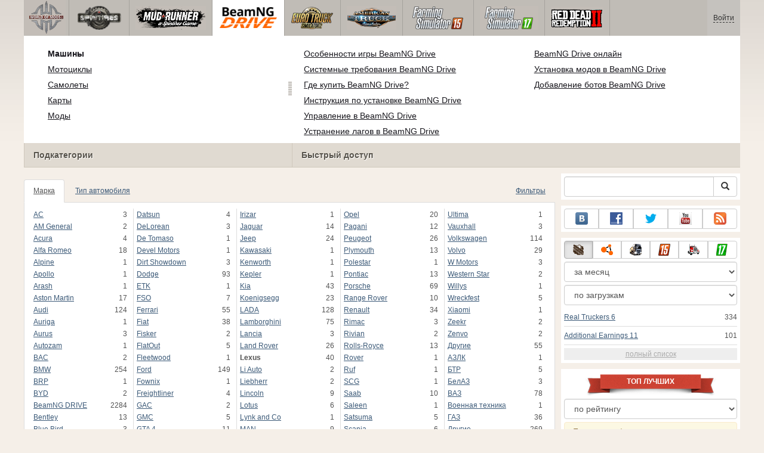

--- FILE ---
content_type: text/html; charset=utf-8
request_url: https://www.worldofmods.ru/beamng/cars/brand:lexus/
body_size: 25460
content:
<!DOCTYPE html>
<html lang="ru">
    <head>
        <meta charset="utf-8">
        <meta http-equiv="X-UA-Compatible" content="IE=edge">
        <meta name="viewport" content="width=device-width, initial-scale=1">

        <title>Lexus для BeamNG Drive - лучшие моды</title>

        <meta name="description" content="Каталог машин Lexus для BeamNG Drive. Только лучшие моды, которые вы можете скачать бесплатно с нашего сайта.">
        <meta name="keywords" content="Lexus для beamng, Lexus для beamng скачать">

        <link rel="canonical" href="https://www.worldofmods.ru/beamng/cars/brand:lexus/" />


        <link rel="search" type="application/opensearchdescription+xml" title="WorldOfMods.ru" href="/opensearch.xml">

        <meta property="og:type" content="website" />
        <meta property="og:title" content="Lexus для BeamNG Drive - лучшие моды" />
        <meta property="og:description" content="Каталог машин Lexus для BeamNG Drive. Только лучшие моды, которые вы можете скачать бесплатно с нашего сайта." />
        <meta property="og:url" content="https://www.worldofmods.ru/beamng/cars/brand:lexus/" />
        <meta property="og:site_name" content="WorldOfMods.ru" />

        <meta property="fb:app_id" content="1461870570707865" />

        <style>
            * {-webkit-box-sizing: border-box;-moz-box-sizing: border-box;box-sizing: border-box;}
            :after, :before {-webkit-box-sizing: border-box;-moz-box-sizing: border-box;box-sizing: border-box;}
            ol, ul {margin-top: 0;margin-bottom: 10px;}
            img{width: auto\9;height: auto;max-width: 100%;vertical-align: middle;border: 0;-ms-interpolation-mode: bicubic;}
            body hr{height:0;border:0;border-top:1px solid #eee;margin:5px 0}
            body address{font-style:normal;margin:0}
            body a{color:#3c5a78;text-decoration:underline}
            body a.btn,body a:hover{text-decoration:none}
            body p{margin:10px 0}
            body h1,body h2,body h3,body h4,body h5,body .h1,body .h2,body .h3,body .h4,body .h5{font-weight:normal;line-height: 1.1;margin:0;}
            .article-body h2, .article-body h3, .article-body h4, .article-body h5 {font-size:18px;display:inline-block;margin:10px 0 5px}
            .overflow-hidden{overflow:hidden}
            .row:after{display:table;content:" ";clear:both}
            .row{margin-right:-15px;margin-left:-15px}.col-lg-1,.col-lg-10,.col-lg-11,.col-lg-12,.col-lg-2,.col-lg-3,.col-lg-4,.col-lg-5,.col-lg-6,.col-lg-7,.col-lg-8,.col-lg-9,.col-md-1,.col-md-10,.col-md-11,.col-md-12,.col-md-2,.col-md-3,.col-md-4,.col-md-5,.col-md-6,.col-md-7,.col-md-8,.col-md-9,.col-sm-1,.col-sm-10,.col-sm-11,.col-sm-12,.col-sm-2,.col-sm-3,.col-sm-4,.col-sm-5,.col-sm-6,.col-sm-7,.col-sm-8,.col-sm-9,.col-xs-1,.col-xs-10,.col-xs-11,.col-xs-12,.col-xs-2,.col-xs-3,.col-xs-4,.col-xs-5,.col-xs-6,.col-xs-7,.col-xs-8,.col-xs-9{position:relative;min-height:1px;padding-right:15px;padding-left:15px}.col-xs-1,.col-xs-10,.col-xs-11,.col-xs-12,.col-xs-2,.col-xs-3,.col-xs-4,.col-xs-5,.col-xs-6,.col-xs-7,.col-xs-8,.col-xs-9{float:left}.col-xs-12{width:100%}.col-xs-11{width:91.66666667%}.col-xs-10{width:83.33333333%}.col-xs-9{width:75%}.col-xs-8{width:66.66666667%}.col-xs-7{width:58.33333333%}.col-xs-6{width:50%}.col-xs-5{width:41.66666667%}.col-xs-4{width:33.33333333%}.col-xs-3{width:25%}.col-xs-2{width:16.66666667%}.col-xs-1{width:8.33333333%}@media (min-width:768px){.col-sm-1,.col-sm-10,.col-sm-11,.col-sm-12,.col-sm-2,.col-sm-3,.col-sm-4,.col-sm-5,.col-sm-6,.col-sm-7,.col-sm-8,.col-sm-9{float:left}.col-sm-12{width:100%}.col-sm-11{width:91.66666667%}.col-sm-10{width:83.33333333%}.col-sm-9{width:75%}.col-sm-8{width:66.66666667%}.col-sm-7{width:58.33333333%}.col-sm-6{width:50%}.col-sm-5{width:41.66666667%}.col-sm-4{width:33.33333333%}.col-sm-3{width:25%}.col-sm-2{width:16.66666667%}.col-sm-1{width:8.33333333%}}@media (min-width:992px){.col-md-1,.col-md-10,.col-md-11,.col-md-12,.col-md-2,.col-md-3,.col-md-4,.col-md-5,.col-md-6,.col-md-7,.col-md-8,.col-md-9{float:left}.col-md-12{width:100%}.col-md-11{width:91.66666667%}.col-md-10{width:83.33333333%}.col-md-9{width:75%}.col-md-8{width:66.66666667%}.col-md-7{width:58.33333333%}.col-md-6{width:50%}.col-md-5{width:41.66666667%}.col-md-4{width:33.33333333%}.col-md-3{width:25%}.col-md-2{width:16.66666667%}.col-md-1{width:8.33333333%}}@media (min-width:1200px){.col-lg-1,.col-lg-10,.col-lg-11,.col-lg-12,.col-lg-2,.col-lg-3,.col-lg-4,.col-lg-5,.col-lg-6,.col-lg-7,.col-lg-8,.col-lg-9{float:left}.col-lg-12{width:100%}.col-lg-11{width:91.66666667%}.col-lg-10{width:83.33333333%}.col-lg-9{width:75%}.col-lg-8{width:66.66666667%}.col-lg-7{width:58.33333333%}.col-lg-6{width:50%}.col-lg-5{width:41.66666667%}.col-lg-4{width:33.33333333%}.col-lg-3{width:25%}.col-lg-2{width:16.66666667%}.col-lg-1{width:8.33333333%}}
            .table{width: 100%;table-layout: fixed;border:0;max-width: 100%;background-color: transparent;border-collapse: collapse;border-spacing: 0;}
            .table td{line-height: 20px;text-align: left;vertical-align: top;border:0;border-top: 1px solid #ddd;}
            .table-condensed td{padding:4px 5px}
            .table-striped tbody>tr:nth-child(odd)>td, .table-striped tbody>tr:nth-child(odd)>th {background-color: #f9f9f9}
            .no-background{background:none!important}
            .no-padding{padding:0!important}
            .no-padding-top{padding-top:0!important}
            .no-padding-bottom{padding-bottom:0!important}
            .no-margin{margin:0!important}
            .no-margin-top{margin-top:0!important}
            .no-margin-bottom{margin-bottom:0!important}
            .margin-top{margin-top:10px!important}
            .margin-bottom{margin-bottom:10px!important}
            .left,.text-left{text-align:left!important}
            .right,.text-right{text-align:right!important}
            .center,.text-center{text-align:center!important}
            .affix {position: fixed !important}
            div.bb-left{margin:0 10px 8px 0;float:left}div.bb-right{margin:0 0 10px 10px;float:right}div.bb-center{margin:0 0 10px 0;text-align:center}
            html{height:100%;background:#f5efe8 url('/static/public/a676e/images/layout/bg-top.png') repeat-x}
            html,body{min-height:100%}
            html>body{margin: 0;font-family: "Helvetica Neue",Helvetica,Arial,sans-serif;font-size: 12px;line-height: 20px;color: #525252;background:none}
            body .container{width:100%;max-width:100%;padding:0;margin:0 auto}
            @media(min-width:1200px){body .container{width:1200px}}
            body .container > header {}
            .wrapper-body{position: relative;}
            .wrapper-body>.container{background:url('/static/public/a676e/images/layout/bg-top.png') repeat-x #f5efe8}
            header .menu {position:relative;width: 1200px;max-width:100%;z-index: 8;}
            header .menu .logo{display:block;position:absolute;z-index:10;border-right:1px solid #a5a29d;padding-right:5px;}
            header .menu .logo span{display:block;height:60px;width:70px;background:url('/static/public/a676e/images/spritesheets/main.png') 0 -395px}
            header .menu .logo:hover{background:#fff}
            header .menu .logo:hover span{background-position-y:-456px}
            header .menu.affix {top:0;height:auto}
            header .menu .main{height:60px;background:#c0bcb6;position:relative;z-index:9;padding-left:76px}
            header .menu .main .toggle {display:inline-block}
            header .menu .main .toggle a {display: block;width: 60px;height: 60px;padding: 20px 10px 0 10px;}
            header .menu .main .toggle a span:after,header .menu .main .toggle a span:before {content: "";position: absolute;left: 0;top: 9px}
            header .menu .main .toggle a span:after {top: 18px}
            header .menu .main .toggle a span {position: relative;display: block}
            header .menu .main .toggle a span,header .menu .main .toggle a span:after,header .menu .main .toggle a span:before {width: 100%;height: 2px;background-color: #fff;-webkit-transition: all .3s;transition: all .3s;-webkit-backface-visibility: hidden;backface-visibility: hidden;-webkit-border-radius: 2px;border-radius: 2px}
            @media(min-width:1200px){header .menu .main .toggle{display:none}}
            header .menu .main li a { color: #18171d; font-size: 14px; }
            header .menu .main>ul{display:block;list-style:none;height:60px;padding:0;}
            header .menu .main>ul>li{z-index: 20;border-right: 1px solid #a5a29d;list-style-type: none;float: left}
            header .menu .main>ul>li.active,header .menu nav>ul>li:hover{background:#fff}
            header .menu .main>ul>li>a {padding:10px;display:inline-block;text-decoration:none}
            header .menu .main>ul>li:hover>a{text-decoration:none}
            header .menu .main>ul>li>a>div {height:40px}
            header .menu .main>ul>li>a>div>span {display:block;text-transform:uppercase;line-height:40px;font-weight:bold}
            header .menu .main>ul>li>div{display: none;position: absolute;top: 60px;background: #fff;border-bottom:1px solid #cfc8bc;padding:10px 20px 20px 20px;margin:0;z-index:1;overflow: hidden;height:221px;left:0;right:0;}
            header .menu .main>ul>li.active>div{display:block}
            header .menu.affix .main>ul>li.active>div{display:none}
            header .menu .main>ul>li:hover>div, header .menu.affix .main>ul>li.active:hover>div{display:block;z-index:2}
            header .menu .main>ul>li>div>div{float:left;position:relative;height:190px;padding:10px 10px 20px 20px;}
            header .menu .main>ul>li>div>div>ul{vertical-align: top;box-sizing: border-box;margin: 0;padding: 0;float: left;list-style-type: none;}
            header .menu .main>ul>li>div>div>ul>li{vertical-align:middle;padding:0 5px 5px 0;}
            header .menu .main>ul>li>div>div>ul>li>a{text-decoration:underline}
            header .menu .main>ul>li>div>div>ul>li>a:hover{text-decoration:none}
            header .menu .main>ul>li>div>div>ul>li.active>a{text-decoration:none;font-weight:bold;}
            header .menu .main .section-name {height: 40px;margin: 0 -21px -20px 0;background: #e0dad1!important;float: none;position: absolute;right: 0;left: 0;bottom: 0;padding: 10px 0 10px 15px;border-left: 1px solid #cfc8bc!important;color: #57534b;font-weight: bold;font-size: 14px;text-shadow: 1px 1px 1px #fff;-moz-text-shadow: 1px 1px 1px #fff;-webkit-text-shadow: 1px 1px 1px #fff;}
            header .menu .main .section-name.first{margin-left:-20px}
            @media(max-width:1199px){
                header .menu{height:auto!important}
                header .menu .main > ul{display:none}
            }
            header .menu .main>ul>li.farming-simulator-2015>div>div,
            header .menu .main>ul>li.farming-simulator-2017>div>div,
            header .menu .main>ul>li.farming-simulator-2019>div>div {
                padding-top: 5px
            }
            header .menu .main>ul>li.farming-simulator-2015 ul li,
            header .menu .main>ul>li.farming-simulator-2017 ul li,
            header .menu .main>ul>li.farming-simulator-2019 ul li {
                line-height: 18px
            }
            header .menu .main>ul>li.farming-simulator-2015 ul li a,
            header .menu .main>ul>li.farming-simulator-2017 ul li a,
            header .menu .main>ul>li.farming-simulator-2019 ul li a{
                font-size: 12px
            }
            header .menu .user {position: absolute;top: 0;right: 0;height: 60px;padding: 10px;line-height: 40px;z-index:10;background: #c5c2be;}
            header .menu .user a{text-decoration:none}
            header .menu .user .username {color:#333;white-space:nowrap;max-width:65px;overflow:hidden}
            header .menu .user .username span {border-bottom:1px dashed #333}
            header .menu .user .username:hover span {border:none}
            header .menu .user .dropdown-menu a{text-decoration:none;padding:3px 10px}
            header .menu .user .dropdown-menu a span{text-decoration:underline;margin-left:5px}
            header .menu .user .dropdown-menu a:hover span{text-decoration:none}
            header .menu .user ul {line-height: normal;}
            .container>footer{font-size:12px;max-width:100%;overflow:hidden}
            .container>footer .languages{margin: 10px 0;padding: 0}
            .container>footer .languages li{display:inline-block;list-style:none;margin-right:10px}
            .container>footer .counter{margin:5px 0 0 5px;float:right}
            .container>footer p{margin:10px 0}
            main{display:block}
            .columns{display:table;table-layout:fixed;width:100%;margin-bottom:20px}
            .columns .column{display:table-cell;vertical-align:top}
            .columns .column-logo{width:195px}
            .columns .column-sidebar-right{width: 310px; padding: 10px 0 10px 10px;}
            .columns .column-sidebar-right .banner{margin-top:10px;}
            @media(max-width:991px){.columns .column-sidebar-right{display:none}}
            .column-center .banner{margin-top:10px;background:#fff;width:100%;max-width:100%;display:block;overflow: hidden;text-align:center}
            @media(min-width:992px){.column-center .banner .wrapper{max-width:728px}}
            @media(min-width:1157px){.column-center .banner .wrapper{max-width:900px}}
            article {max-width:100%;overflow: hidden}
            article header, aside header {margin-bottom:10px}
            article header h1 {margin:0;font-size:24px;line-height:40px;font-weight:normal}
            article header button{float:right;display:block;height:22px;min-width:30px;margin:9px 10px 0 0}
            article header button:first-of-type{margin-right:0}
            .overflow-gradient{overflow: hidden;white-space: nowrap;position: relative;display: block;text-align: left;}
            .overflow-gradient:after{content: "";pointer-events: none;position: absolute;width: 50px;height: 100%;top: 0;right: 0;background: url([data-uri]);background: -moz-linear-gradient(left,rgba(255,255,255,0) 0,rgba(255,255,255,1) 100%);background: -webkit-gradient(linear,left top,right top,color-stop(0,rgba(255,255,255,0)),color-stop(100%,rgba(255,255,255,1)));background: -webkit-linear-gradient(left,rgba(255,255,255,0) 0,rgba(255,255,255,1) 100%);background: -o-linear-gradient(left,rgba(255,255,255,0) 0,rgba(255,255,255,1) 100%);background: -ms-linear-gradient(left,rgba(255,255,255,0) 0,rgba(255,255,255,1) 100%);background: linear-gradient(to right,rgba(255,255,255,0) 0,rgba(255,255,255,1) 100%);filter: progid:DXImageTransform.Microsoft.gradient(startColorstr='#00ffffff',endColorstr='#ffffff',GradientType=1);}
            header.tearable:after{content:"";margin:0 -10px;border-bottom:1px dotted #999;display:block;}
            .content-block {background:#fff;padding:5px 10px;margin-top:10px}
            .content-block header h2 {margin: 0;font-size: 18px;line-height: 35px;font-weight: normal}
            .sideblock .content-block{padding:5px}
            a.thumbnail{display: block;padding: 4px;margin-bottom: 10px;line-height: 1.42857143;background-color: #fff;border: 1px solid #ddd;border-radius: 4px;-webkit-transition: border .2s ease-in-out;-o-transition: border .2s ease-in-out;transition: border .2s ease-in-out;}
            section.gallery{text-align: center}
            footer.posted{margin-bottom:10px}
            #mod .parameters .value{display: inline-block;margin-right: 10px;vertical-align: middle;line-height: 10px;}
            #mod .parameters .value a {display: inline-block}
            #mod .parameters .value .color{width:16px;height:16px;display:inline-block;border: 1px solid #ddd}
            #mod .gallery > .row > div:nth-child(3n+1) {clear:both}
            #mod .links {margin-top:10px}
            #mod .links .mod-download {height: 60px;background: #006dcc;color: #fff;max-width: 100%;overflow: hidden;}
            #mod .links .mod-download button {display:none;height: 60px;}
            #mod .links .mod-download ul {display: inline-block;padding: 0;margin: 0;}
            #mod .links .mod-download ul li {list-style-type: none;display: inline-block;}
            #mod .links .mod-download>a {line-height: 38px;}
            #mod .links .mod-download a { padding: 10px; display: inline-block; color: #fff}
            #mod .links .mod-download-zip {margin-top:5px}
            #mod .links .mod-download-zip a { display: inline-block; text-decoration: none; border-bottom: 1px dashed; line-height: 16px;}
            #mod .counters {margin-top:10px}
            #old-comments-block header a {padding:5px 10px}
            #old-comments-block .old-comments{max-height: 450px;overflow-y: auto;overflow-x: hidden;padding: 20px 10px 0;margin: 0 -10px;}
            #old-comments-block .comment{position:relative;border-top: 1px solid #eee;margin-bottom: 20px;padding-top:20px;}
            #old-comments-block .comment.comment-reply{margin-left:10%}
            #old-comments-block .comment:first-child{border:none}
            #old-comments-block .comment-author, #old-comments-block .comment-date {display: inline-block;padding: 0 5px;background: #fff;border: 1px solid #ccc;position: absolute;}
            #old-comments-block .comment-author{top: 10px;left: 10px;}
            #old-comments-block .comment-date {bottom: -10px;right: 10px;}
            #profile .user-mods .counters{padding-bottom:10px;padding-top:10px;margin-bottom:10px;border-bottom:1px solid #ccc;}
            #profile .user-mods .counters .counter{display:inline-block;}
            footer.social{margin:10px 0 0}
            footer.social .addthis_toolbox{display:inline-block}
            nav.similar .thumbnail, nav.cross-block .thumbnail {margin:0}
            nav.similar .caption, nav.cross-block .caption {display: block;margin:5px 0 8px 0;max-height: 20px;overflow: hidden;}
            nav.filters{max-width:100%;overflow:hidden}
            nav.filters .tab-content{background: #fff;border: 1px solid #ddd;border-top: none;padding: 10px;position: relative;}
            nav.filters .tab-pane{display:none;max-height:140px;overflow:hidden;}
            nav.filters .tab-pane:after{display: block;content: " ";width: 100%;position: absolute;height: 100%;top: 0;background: #fff url('/static/public/a676e/images/layout/loading-wide.gif') no-repeat center;}
            nav.filters .tab-pane.active{display:block}
            nav.filters .nav {list-style: none;display: block;padding: 0;margin: 0;height: 39px;}
            nav.filters .nav li{display: inline-block;}
            nav.filters .nav li.pull-right{float:right}
            nav.filters .nav li a{display: block;padding: 10px 15px;margin-bottom:-1px}
            nav.filters .nav li.active a{background: #fff;border: 1px solid #ddd;border-bottom-color: #fff;}
            nav.filters .nav li:last-child a{margin-right:0}
            nav.filters sup {margin-right: 5px;position: relative;font-size: 75%;top: -.5em;vertical-align: baseline;}
            nav.filters .form-group {min-height:32px; margin: 0 0 15px;}
            nav.filters .form-group .checkbox {margin-top:5px}
            nav.filters .form-group .input-group-btn {width:auto}
            nav.filters .form-group label {text-align:left!important;font-weight:normal}
            nav.filters .filter-list-values>div{display:table;table-layout:fixed;border:0;width:100%}
            nav.filters .filter-list-values>div>div{display:table-cell;padding:0 5px;border-right:1px solid #ddd}
            nav.filters .filter-list-values>div>div:last-child{border:0}
            nav.filters .filter-list-values>div>div span{display:block}
            nav.filters .filter-list-values>div>div span a, nav.filters .filter-list-values>div>div span strong{margin-right:25px;}
            nav.filters .filter-list-values>div>div span sup{font-size: 100%;top: -10px;float: right;}
            nav.filters .filter-inline-values>div>div span{display:inline-block;margin-right:20px}
            nav.filters .filter-inline-values>div>div span sup{display: none}
            nav.filters .filter-inline-values>div>div {display: inline}
            nav.filters .filter-inline-values .overflow-gradient{display:inline-block;overflow:visible;}
            nav.filters .filter-inline-values .overflow-gradient:after{display:none}
            nav.filters .filter-collapsed-values{max-height:140px;overflow:hidden;margin-bottom:20px}
            nav.filters .form-actions{ padding: 19px 20px 20px; margin-top: 10px; background-color: #f5f5f5; border-top: 1px solid #e5e5e5;}
            nav.filters .minicolors.minicolors-focus {z-index:5}
            nav.filters .minicolors .minicolors-swatch {max-width:38px}
            @media(max-width:768px){nav.filters ul.nav, nav.filters div.tab-content {display: none}}
            #filter-custom .typeahead {right:15px;}
            .catalog>.row{margin:0 -5px}
            .catalog>.row>div{margin:0;padding:0 5px}
            .catalog>.col-sm-6>.banner{height:346.05px}
            @media(max-width:768px){.catalog>.col-sm-6>.banner{height:346.05px}}
            .catalog-content{background: #fff;margin-top: 10px;}
            .catalog-content header{margin: 10px;}
            .catalog-content header button{margin: -1px 0 0 10px;position: relative;padding-left: 20px;}
            .catalog-content header button i{position: absolute;left: 8px;top: 4px;}
            .catalog-content header h3{margin:0}
            .catalog-content header h3 a{font-size: 18px;color: #000;}
            .catalog-content .catalog-content-body {height:247px;overflow:hidden;padding: 0 10px;position: relative;}
            .catalog-content .catalog-content-body:after {content: '';pointer-events: none;position: absolute;height: 50px;bottom: 0;left: 0;right: 0;background: url([data-uri]);background: -moz-linear-gradient(top,rgba(255,255,255,0) 0,rgba(255,255,255,1) 100%);background: -webkit-gradient(linear,left top,left bottom,color-stop(0,rgba(255,255,255,0)),color-stop(100%,rgba(255,255,255,1)));background: -webkit-linear-gradient(top,rgba(255,255,255,0) 0,rgba(255,255,255,1) 100%);background: -o-linear-gradient(top,rgba(255,255,255,0) 0,rgba(255,255,255,1) 100%);background: -ms-linear-gradient(top,rgba(255,255,255,0) 0,rgba(255,255,255,1) 100%);background: linear-gradient(to bottom,rgba(255,255,255,0) 0,rgba(255,255,255,1) 100%);filter: progid:DXImageTransform.Microsoft.gradient(startColorstr='#00ffffff',endColorstr='#ffffff',GradientType=0);}
            .catalog-content .catalog-content-media{display:block;position:relative}
            .catalog-content .catalog-content-media i{position:absolute;top:10px;right:10px;font-size:40px;color:#fff;opacity:.75}
            .catalog-content .catalog-content-media i:hover{opacity:1}
            .catalog-content .catalog-content-media img{width:100%;height:auto}
            .catalog-content footer{padding:5px 10px}
            .catalog-content footer .row:first-of-type{margin-bottom: 5px}
            .catalog-content footer .counter{padding: 0 5px; line-height: 20px; display: inline-block; border: 1px solid #ccc; border-radius: 3px; -moz-border-radius: 3px;-webkit-border-radius: 3px;vertical-align: middle;margin-left: 2px;position: relative;}
            .catalog-pagination{text-align: center;margin-top:10px}
            .catalog-pagination .pagination{text-align: center;margin: 10px 0;}
            .news-widget>.row{margin:0 -10px}
            .news-widget>.row>div{padding:0 5px;margin:0}
            .news-widget .carousel-inner{text-align:center;line-height:0;max-height:245px;overflow-y:hidden}
            @media(max-width:768px){.news-widget .carousel-inner{margin-bottom:10px;max-height:270px}}
            .news-widget .carousel-inner>.item{line-height:20px}
            .news-widget .carousel-inner>.active{display:inline-block}
            .news-widget .carousel-caption{left: 10px;bottom: 10px;right: auto;margin-right: 10px;padding: 5px 10px;background:#333;background:rgba(0,0,0,0.75)}
            .news-widget .carousel-caption p{margin:0}
            .news-widget .carousel-caption p a{color:#fff}
            .news-widget .carousel-control{width: 60px;height: 60px;top: 40%;-webkit-border-radius: 30px;-moz-border-radius: 30px;border-radius: 30px;background: #000; font-size: 30px;position:absolute;opacity:.3}
            .news-widget .carousel-control.left{left:10px}
            .news-widget .carousel-control.right{right:10px}
            .news-widget .carousel-control:hover,.news-widget .carousel-control:focus{opacity:.9}
            .news-widget .carousel-control span{top: 23px;display: inline-block;left: 25px;}
            .news-widget .carousel-control.right span{top: 23px;display: inline-block;left: 15px;}
            .news-widget .last-intros{position:relative}
            .news-widget .last-intros ul{padding: 0;list-style: none;margin: 0}
            .news-widget .last-intros ul li{display: table; width: 100%; table-layout: fixed; border-bottom: 1px solid #ddd; margin-bottom: 5px; padding-bottom: 5px;}
            .news-widget .last-intros ul li div{display: table-cell;vertical-align: top;}
            .news-widget .last-intros ul li div.miniature{padding-right: 10px;width: 125px;}
            .news-widget .last-intros ul li div.miniature a{display: block;}
            .news-widget .last-intros ul li p{margin: 0;line-height: 17px;}
            .news-widget .last-intros ul li:last-of-type{margin:0;border:none;padding:0}
            .news-widget .last-intros .view-all{position: absolute;bottom: 0;right: 0;border: 1px solid #ccc;padding: 0 10px;background: #eee;}
            #search-form label{text-align:left!important;font-weight:normal;}
            #search-form .form-actions{ padding: 19px 20px 20px; margin-top: 10px; background-color: #f5f5f5; border-top: 1px solid #e5e5e5;}
            .sideblock.search .content-block, .sideblock.social-links .content-block {height:44px}
            .social-links .btn {padding: 5px 0;line-height: 12px;}
            .social-links a i{display:inline-block;width:21px;height:21px}
            .neighbors div.row{margin:0 -5px 10px}
            .neighbors div.row:last-of-type{margin-bottom:5px}
            .neighbors div.row>div{display: table; table-layout: fixed;padding: 0 5px;}
            .neighbors div.row>div>div{display: table-cell;vertical-align: top;}
            .neighbors div.miniature{padding-right: 10px;width: 130px;}
            .neighbors div.miniature a{display: block;}
            .neighbors p{margin: 0;line-height: 17px;}
            #chart-mods .content-block, #chart-users .content-block{margin:0}
            #chart-mods .content-block>div, #chart-users .content-block>div{margin-bottom:5px}
            #chart-mods .btn i{height: 22px;}
            #chart-mods nav ul, #chart-users nav ul{padding: 0;list-style-type: none;margin:0}
            #chart-mods nav ul li, #chart-users nav ul li{padding: 5px 0;display: block;border-bottom: 1px solid #ddd;}
            #chart-mods nav ul li.more, #chart-users nav ul li.more{padding:0;border:none}
            #chart-mods nav ul li.more a, #chart-users nav ul li.more a{text-align: center;display: block;background: #eee;margin-top: 5px;color: #aaa;}
            #chart-mods, #chart-users {margin-top:10px}
            #chart-users .header {text-align: center;height:40px}
            #chart-users div.position {display:inline-block}
            #chart-mods .alert, #chart-users .alert {padding: 5px 15px;margin:0}
            form .oauth-links a{margin-right:5px}
            .scroller-top{width:40px;height:100%;opacity:.3;position:fixed;top:0;left:0;display:none;font-weight:700;font-size:25px;text-decoration:none;background:#ccc;vertical-align:top;text-align:center;padding-top:10px;}
            .scroller-top:hover{opacity:1}
        </style>
        <script async src="https://www.googletagmanager.com/gtag/js?id=UA-49152122-1"></script>
        <script>
            window.dataLayer = window.dataLayer || [];
            function gtag(){dataLayer.push(arguments);}
            gtag('js', new Date());

            gtag('config', 'UA-49152122-1');
        </script>
<!--Ya-->
<script src="https://cdn.adfinity.pro/code/worldofmods.ru/adfinity.js" charset="utf-8"></script>    </head>
    <body class="background">
        <script async src="//pagead2.googlesyndication.com/pagead/js/adsbygoogle.js"></script>
<script>
    (function(w,d,o,g,r,a,m){
        var cid=(Math.random()*1e17).toString(36);d.write('<div id="'+cid+'"></div>');
        w[r]=w[r]||function(){(w[r+'l']=w[r+'l']||[]).push(arguments)};
        function e(b,w,r){if((w[r+'h']=b.pop())&&!w.ABN){
            var a=d.createElement(o),p=d.getElementsByTagName(o)[0];a.async=1;
            a.src='//cdn.'+w[r+'h']+'/libs/e.js';a.onerror=function(){e(g,w,r)};
            p.parentNode.insertBefore(a,p)}}e(g,w,r);
        w[r](cid,{id:1739528077,domain:w[r+'h']});
    })(window,document,'script',['trafficbass.com'],'ABNS');
</script>        <div style="display: none;" class="outer-wrapper">
            <div class="container">
            </div>
        </div>
        <div class="wrapper-body" id="wrapper-body">
            <div class="container">
                <header>
                    <div class="menu">
                        <a href="/" class="logo"><span></span></a>
<nav role="navigation" class="user" data-source="/cabinet/session/menu/">
    <div class="loading">...</div>
</nav>
<script type="text/x-tmpl" id="tmpl-session-menu">
    <a href="/cabinet/session/start/" data-action="session-start">
        <div class="username">
            <span>Войти</span>
        </div>
    </a>
</script>
<script type="text/x-tmpl" id="tmpl-modal-session-start">
    <div class="modal-dialog" role="document">
        <div class="modal-content">
            <form class="form-horizontal" method="post" action="/cabinet/session/start/">
                <div class="modal-header">
                    <button type="button" class="close" data-dismiss="modal" aria-label="Close"><span aria-hidden="true">&times;</span></button>
                    <h4 class="modal-title">Авторизация</h4>
                </div>
                <div class="modal-body">
                    <div class="form-group">
                        <label for="userName" class="col-sm-4 control-label">Имя пользователя</label>
                        <div class="col-sm-8">
                            <input type="text" name="user[name]" id="userName" class="form-control" maxlength="24" />
                        </div>
                    </div>
                    <div class="form-group">
                        <label for="userPassword" class="col-sm-4 control-label">Пароль</label>
                        <div class="col-sm-8">
                            <input type="password" name="user[password]" id="userPassword" class="form-control" maxlength="50" />
                        </div>
                    </div>
                </div>
                <div class="modal-footer">
                    <div class="pull-left oauth-links">
                        <a href="/cabinet/oauth/link/facebook/"><i class="spritesheet-main spritesheet-main-default-oauth spritesheet-main-default-oauth-facebook">&nbsp;</i></a>
                        <a href="/cabinet/oauth/link/google/"><i class="spritesheet-main spritesheet-main-default-oauth spritesheet-main-default-oauth-google">&nbsp;</i></a>
                        <a href="/cabinet/oauth/link/twitter/"><i class="spritesheet-main spritesheet-main-default-oauth spritesheet-main-default-oauth-twitter">&nbsp;</i></a>
                        <a href="/cabinet/oauth/link/vk/"><i class="spritesheet-main spritesheet-main-default-oauth spritesheet-main-default-oauth-vk">&nbsp;</i></a>
                        <a href="/cabinet/oauth/link/yandex/"><i class="spritesheet-main spritesheet-main-default-oauth spritesheet-main-default-oauth-yandex">&nbsp;</i></a>
                        <a href="/cabinet/oauth/link/mailru/"><i class="spritesheet-main spritesheet-main-default-oauth spritesheet-main-default-oauth-mailru">&nbsp;</i></a>
                        <a href="/cabinet/oauth/link/steam/"><i class="spritesheet-main spritesheet-main-default-oauth spritesheet-main-default-oauth-steam">&nbsp;</i></a>
                    </div>
                    <button type="submit" class="btn btn-sm btn-success">Войти</button>
                    <a href="/cabinet/user/register/" class="btn btn-sm btn-default">Регистрация</a>
                    <a href="/cabinet/user/amnesia/">Забыли пароль?</a>
                </div>
            </form>
        </div>
    </div>
</script>
<style>
    header .menu{height:281px}
</style>
<nav role="navigation" class="main">
    <div class="toggle" data-action="mmenu">
        <a href="#">
            <span></span>
        </a>
    </div>
    <ul>
        <li class="spin-tires">
            <a href="/spin-tires/" title="">
                <div><span>spin-tires</span></div>
            </a>
            <div class="submenu">
<div style="width: 35%">
    <ul>
        <li>
            <a href="/spin-tires/download/" class="oicon oicon-program" title="Скачать Spin Tires">Скачать Spin Tires</a>
        </li>
        <li>
            <a href="/spin-tires/cars/" class="oicon oicon-car" title="Машины для Spin Tires">Машины</a>
        </li>
        <li>
            <a href="/spin-tires/maps/" class="oicon oicon-maps" title="Карты для Spin Tires">Карты</a>
        </li>
        <li>
            <a href="/spin-tires/bikes/" class="oicon oicon-bike" title="Мотоциклы для Spin Tires">Мотоциклы</a>
        </li>
        <li>
            <a href="/spin-tires/mods/" class="oicon oicon-mod" title="Моды для Spin Tires">Моды</a>
        </li>
    </ul>
    <div class="section-name first">Подкатегории</div>
</div>
<div style="width: 65%">
    <ul style="width: 50%">
        <li>
            <a href="/spin-tires/wiki/10-what-are-the-goals-and-what-to-do-in-spin-tires.html" title="Какие цели и что делать в игре Spin Tires?">Какие цели и что делать в игре Spin Tires?</a>
        </li>
        <li>
            <a href="/spin-tires/wiki/13-controls.html" title="Управление в Spin Tires 2014">Управление в Spin Tires 2014</a>
        </li>
        <li>
            <a href="/spin-tires/wiki/11-spin-tires-2014-black-screen-what-to-do.html" title="Черный экран - что делать?">Черный экран - что делать?</a>
        </li>
        <li>
            <a href="/spin-tires/wiki/8-how-to-play-online-in-spintires-2014.html" title="Игра по сети в SpinTires 2014">Игра по сети в SpinTires 2014</a>
        </li>
        <li>
            <a href="/spin-tires/mods/281-clear-cache-v10.html" title="Скачать Clear Cache для Spin Tires">Скачать Clear Cache</a>
        </li>
    </ul>
    <ul style="width: 40%">
        <li>
            <a href="/spin-tires/wiki/12-achievements-in-spin-tires-2014.html" title="Достижения в Spin Tires 2014">Достижения в Spin Tires 2014</a>
        </li>
        <li>
            <a href="/spin-tires/wiki/54-spintires-modding-guide.html" title="Подробная инструкция по созданию модов для SpinTires">Гайд по моддингу SpinTires</a>
        </li>
        <li>
            <a href="/spin-tires/wiki/9-how-to-install-mods-on-spin-tires.html" title="Как установить моды на полную версию Spin Tires">Как установить моды на полную версию Spin Tires</a>
        </li>
    </ul>
    <div class="section-name">Полезная информация</div>
</div>            </div>
        </li>
        <li class="spintires-mudrunner">
            <a href="/spintires-mudrunner/" title="">
                <div><span>spintires-mudrunner</span></div>
            </a>
            <div class="submenu">
<div style="width: 50%">
    <ul>
        <li>
            <a href="/spintires-mudrunner/cars/" class="oicon oicon-car" title="Машины для Spintires MudRunner">Машины</a>
        </li>
        <li>
            <a href="/spintires-mudrunner/maps/" class="oicon oicon-maps" title="Карты для Spintires MudRunner">Карты</a>
        </li>
        <li>
            <a href="/spintires-mudrunner/bikes/" class="oicon oicon-bike" title="Мотоциклы для Spintires Mudrunner">Мотоциклы</a>
        </li>
        <li>
            <a href="/spintires-mudrunner/mods/" class="oicon oicon-mod" title="Моды для Spintires MudRunner 2017">Моды</a>
        </li>
    </ul>
    <div class="section-name first">Подкатегории</div>
</div>
<div style="width: 50%">
    <ul style="width: 100%">
        <li>
            <a href="/spintires-mudrunner/faq/215-system-requirements.html" title="Системные требования Spintires Mudrunner">Системные требования Spintires Mudrunner</a>
        </li>
        <li>
            <a href="/spintires-mudrunner/faq/216-manual-convert-spintires-mods.html" title="Настройка модов для Spintires Mudrunner, установка модов">Ручная настройка модов SpinTires для MudRunner</a>
        </li>
    </ul>
    <div class="section-name">Полезная информация</div>
</div>            </div>
        </li>
        <li class="beamng active">
            <a href="/beamng/" title="">
                <div><span>beamng</span></div>
            </a>
            <div class="submenu">
<div style="width:37%;">
    <ul>
        <li class="active">
            <a href="/beamng/cars/" title="Машины для BeamNG Drive скачать бесплатно">Машины</a>
        </li>
        <li>
            <a href="/beamng/bikes/" title="Мотоциклы для BeamNG Drive">Мотоциклы</a>
        </li>
        <li>
            <a href="/beamng/planes/" title="Самолеты для BeamNG Drives">Самолеты</a>
        </li>
        <li>
            <a href="/beamng/maps/" title="Карты для BeamNG Drives">Карты</a>
        </li>
        <li>
            <a href="/beamng/mods/" title="Моды для BeamNG Drive">Моды</a>
        </li>
    </ul>
    <div class="section-name first">Подкатегории</div>
</div>
<div style="width:63%;">
    <ul style="width: 55%">
        <li>
            <a href="/beamng/wiki/3-features-beamng-drive.html" title="Особенности игры BeamNG Drive">Особенности игры BeamNG Drive</a>
        </li>
        <li>
            <a href="/beamng/wiki/14-system-requirements.html" title="Системные требования BeamNG Drive: минимальные и рекомендуемые">Системные требования BeamNG Drive</a>
        </li>
        <li>
            <a href="/beamng/wiki/15-where-to-buy.html" title="Где купить BeamNG Drive? - Активируйте ключ BeamNG Drive в Steam">Где купить BeamNG Drive?</a>
        </li>
        <li>
            <a href="/beamng/wiki/4-installation-instructions-beamng-drive.html" title="Инструкция по установке BeamNG Drive">Инструкция по установке BeamNG Drive</a>
        </li>
        <li>
            <a href="/beamng/wiki/1-beamng-controls.html" title="Управление в BeamNG Drive: сочетания клавиш">Управление в BeamNG Drive</a>
        </li>
        <li>
            <a href="/beamng/wiki/5-eliminating-lags-in-beamng-drive.html" title="Устранение лагов в BeamNG Drive">Устранение лагов в BeamNG Drive</a>
        </li>
    </ul>
    <ul>
        <li>
            <a href="/beamng/wiki/6-the-truth-about-playing-beamng-drive-online.html" title="Правда об игре в BeamNG Drive онлайн">BeamNG Drive онлайн</a>
        </li>
        <li>
            <a href="/beamng/wiki/2-mod-install.html" title="Установка модов в BeamNG Drive: машины и карты">Установка модов в BeamNG Drive</a>
        </li>
        <li>
            <a href="/beamng/wiki/7-adding-bots-beamng-drive.html" title="Добавление ботов BeamNG Drive">Добавление ботов BeamNG Drive</a>
        </li>
    </ul>
    <div class="section-name">Быстрый доступ</div>
</div>            </div>
        </li>
        <li class="euro-truck-simulator-2">
            <a href="/euro-truck-simulator-2/" title="">
                <div><span>ets-2</span></div>
            </a>
            <div class="submenu">
<div style="width:45%;">
    <ul>
        <li>
            <a href="/euro-truck-simulator-2/cars/" title="Грузовики для Euro Truck Simulator 2">Грузовики и прочий транспорт</a>
        </li>
        <li>
            <a href="/euro-truck-simulator-2/maps/" title="Скачать карты Euro Truck Simulator 2">Новые карты</a>
        </li>
        <li>
            <a href="/euro-truck-simulator-2/mods/" title="Скачать моды Euro Truck Simulator 2">Моды</a>
        </li>
        <li>
            <a href="/euro-truck-simulator-2/patches/" title="Скачать патчи для Euro Truck Simulator 2">Патчи</a>
        </li>
        <li>
            <a href="/euro-truck-simulator-2/trailers/" title="Скачать прицепы Euro Truck Simulator 2">Прицепы</a>
        </li>
        <li>
            <a href="/euro-truck-simulator-2/interiors/" title="Скачать новые интерьеры грузовиков Euro Truck Simulator 2">Интерьеры грузовиков</a>
        </li>
    </ul>
    <div class="section-name first">Подкатегории</div>
</div>
<div style="width:55%;">
    <ul>
        <li>
            <a href="/euro-truck-simulator-2/trainer.html" title="Euro Truck Simulator 2 trainer">Трейнер Euro Truck Simulator 2</a>
        </li>
        <li>
            <a href="/euro-truck-simulator-2/how-to-install-mods.html" title="Инструкция по установке модов Euro Truck Simulator 2">Как установить моды Euro Truck Simulator 2</a>
        </li>
        <li>
            <a href="/euro-truck-simulator-2/multiplayer.html" title="Как играть в Euro Truck Simulator 2 онлайн">ETS 2 мультиплеер</a>
        </li>
        <li>
            <a href="/euro-truck-simulator-2/money.html" title="Узнайте как быстро получить много денег в Euro Truck Simulator 2">Как получить много денег в ETS 2</a>
        </li>
        <li>
            <a href="/euro-truck-simulator-2/russian-trucks.html" title="Русские грузовики в Euro Truck Simulator 2">Русские грузовики для Euro Truck Simulator 2</a>
        </li>
        <li>
            <a href="/euro-truck-simulator-2/russian-maps.html" title="Скачать карту России для ETS 2">Euro Truck Simulator 2 карты России</a>
        </li>
    </ul>
    <div class="section-name">Полезная информация</div>
</div>            </div>
        </li>
        <li class="american-truck-simulator">
            <a href="/american-truck-simulator/" title="">
                <div><span>ats</span></div>
            </a>
            <div class="submenu">
<div style="width:55%;">
    <ul style="width:55%">
        <li>
            <a href="/american-truck-simulator/cars/" title="Грузовики для American Truck Simulator">Грузовики и прочий транспорт</a>
        </li>
        <li>
            <a href="/american-truck-simulator/tuning-parts/" title="Скачать запчасти и тюнинг для American Truck Simulator">Тюнинг и запчасти</a>
        </li>
        <li>
            <a href="/american-truck-simulator/trailers/" title="Прицепы для American Truck Simulator - скачать моды на прицепы ATS">Новые прицепы для ATS</a>
        </li>
        <li>
            <a href="/american-truck-simulator/interiors/" title="Интерьеры для American Truck Simulator - скачать интерьеры ATS">Интерьеры</a>
        </li>
        <li>
            <a href="/american-truck-simulator/skins-and-paint-jobs/" title="Скины и покрасочные работы для American Truck Simulator">Скины и покрасочные работы</a>
        </li>
    </ul>
    <ul>
        <a href="/american-truck-simulator/mods/" title="Скачать моды American Truck Simulator">Моды ATS</a>
        </li>
        <li>
            <a href="/american-truck-simulator/maps/" title="Скачать карты American Truck Simulator">Новые карты ATS</a>
        </li>
        <li>
            <a href="/american-truck-simulator/news/" title="Свежие новости об American Truck Simulator">Новости</a>
        </li>
    </ul>
    <div class="section-name first">Подкатегории</div>
</div>
<div style="width:45%;">
    <ul>
        <li>
            <a href="/american-truck-simulator/faq/" title="Советы и подсказки по игре American Truck Simulator">Советы и подсказки American Truck Simulator</a>
        </li>
        <li>
            <a href="/american-truck-simulator/cheats.html" title="Скачайте лучшие читы для American Truck Simulator">Читы на деньги для ATS</a>
        </li>
        <li>
            <a href="/american-truck-simulator/trainer.html" title="Скачать трейнеры American Truck Simulator">Трейнер American Truck Simulator</a>
        </li>
    </ul>
    <div class="section-name">Полезная информация</div>
</div>            </div>
        </li>
        <li class="farming-simulator-2015">
            <a href="/farming-simulator-2015/" title="">
                <div><span>fs-2015</span></div>
            </a>
            <div class="submenu">
<div style="width: 100%">
    <ul style="width:19%;">
        <li>
            <a href="/farming-simulator-2015/tractors/" title="Скачать тракторы для Farming Simulator 2015">Тракторы</a>
        </li>
        <li>
            <a href="/farming-simulator-2015/harvesters/" title="Скачать комбайны для Farming Simulator 2015">Комбайны</a>
        </li>
        <li>
            <a href="/farming-simulator-2015/windrowers/" title="Скачать валковые жатки для Farming Simulator 2015">Валковые жатки</a>
        </li>
        <li>
            <a href="/farming-simulator-2015/cultivators/" title="Скачать культиваторы для Farming Simulator 2015">Культиваторы</a>
        </li>
        <li>
            <a href="/farming-simulator-2015/headers/" title="Скачать жатки для Farming Simulator 2015">Жатки</a>
        </li>
        <li>
            <a href="/farming-simulator-2015/sowing-machines/" title="Скачать сеялки для Farming Simulator 2015">Сеялки</a>
        </li>
        <li>
            <a href="/farming-simulator-2015/beet-harvesting/" title="Скачать уборщики свеклы для Farming Simulator 2015">Уборка свеклы</a>
        </li>
    </ul>
    <ul style="width:22%;">
        <li>
            <a href="/farming-simulator-2015/tippers/" title="Скачать прицепы-самосвалы для Farming Simulator 2015">Прицепы-самосвалы</a>
        </li>
        <li>
            <a href="/farming-simulator-2015/auger-wagons/" title="Скачать прицепы с винтовым конвейером для Farming Simulator 2015">Прицепы с винтовым конвейером</a>
        </li>
        <li>
            <a href="/farming-simulator-2015/slurry-tanks/" title="Скачать цистерны для навоза для Farming Simulator 2015">Цистерны для навоза</a>
        </li>
        <li>
            <a href="/farming-simulator-2015/loading-wagons/" title="Скачать грузовые прицепы для Farming Simulator 2015">Грузовые прицепы</a>
        </li>
        <li>
            <a href="/farming-simulator-2015/forestry-equipment/" title="Скачать оборудование для лесозаготовок для Farming Simulator 2015">Оборудование для лесозаготовок</a>
        </li>
        <li>
            <a href="/farming-simulator-2015/wheel-loaders/" title="Скачать колесные погрузчики для Farming Simulator 2015">Колесные погрузчики</a>
        </li>
        <li>
            <a href="/farming-simulator-2015/front-loaders/" title="Скачать фронтальные погрузчики для Farming Simulator 2015">Фронтальные погрузчики</a>
        </li>
    </ul>
    <ul style="width:23%;">
        <li>
            <a href="/farming-simulator-2015/header-trailers/" title="Скачать прицепы для жаток для Farming Simulator 2015">Прицепы для жаток</a>
        </li>
        <li>
            <a href="/farming-simulator-2015/manure-spreaders/" title="Скачать навозоразбрасыватели для Farming Simulator 2015">Навозоразбрасыватели</a>
        </li>
        <li>
            <a href="/farming-simulator-2015/dollys/" title="Скачать подкатные тележки для Farming Simulator 2015">Подкатные тележки</a>
        </li>
        <li>
            <a href="/farming-simulator-2015/fertilizer-spreaders/" title="Скачать распределители удобрений для Farming Simulator 2015">Распределители удобрений</a>
        </li>
        <li>
            <a href="/farming-simulator-2015/feeding-technology/" title="Скачать технику для кормления скота в игре Farming Simulator 2015">Техника для кормления скота</a>
        </li>
        <li>
            <a href="/farming-simulator-2015/baling-technology/" title="Скачать технику для тюковки для Farming Simulator 2015">Техника для тюковки</a>
        </li>
        <li>
            <a href="/farming-simulator-2015/telehandlers/" title="Скачать телескопические погрузчики для Farming Simulator 2015">Телескопические погрузчики</a>
        </li>
    </ul>
    <ul style="width: 19%">
        <li>
            <a href="/farming-simulator-2015/potato-harvesting/" title="Скачать моды для уборки картофеля для Farming Simulator 2015">Уборка картофеля</a>
        </li>
        <li>
            <a href="/farming-simulator-2015/plows/" title="Скачать плуги для Farming Simulator 2015">Плуги</a>
        </li>
        <li>
            <a href="/farming-simulator-2015/sprayers/" title="Скачать опрыскиватели для Farming Simulator 2015">Опрыскиватели</a>
        </li>
        <li>
            <a href="/farming-simulator-2015/tedders/" title="Скачать сеноворошилки для Farming Simulator 2015">Сеноворошилки</a>
        </li>
        <li>
            <a href="/farming-simulator-2015/mowers/" title="Скачать сенокосилки для Farming Simulator 2015">Сенокосилки</a>
        </li>
        <li>
            <a href="/farming-simulator-2015/chainsaw/" title="Скачать цепные пилы для Farming Simulator 2015">Цепные пилы</a>
        </li>
        <li>
            <a href="/farming-simulator-2015/weights/" title="Скачать противовесы для Farming Simulator 2015">Противовесы</a>
        </li>
    </ul>
    <ul>
        <li>
            <a href="/farming-simulator-2015/cars/" title="Машины для Farming Simulator 2015 скачать бесплатно">Машины</a>
        </li>
        <li>
            <a href="/farming-simulator-2015/placeables/" title="Скачать объекты для Farming Simulator 2015">Статичные объекты</a>
        </li>
        <li>
            <a href="/farming-simulator-2015/animals/" title="Скачать животных для Farming Simulator 2015">Животные</a>
        </li>
        <li>
            <a href="/farming-simulator-2015/misc/" title="Скачать другую технику для категории Разное игры Farming Simulator 2015">Разная техника</a>
        </li>
        <li>
            <a href="/farming-simulator-2015/programs/" title="Программы для Farming Simulator 2015">Программы</a>
        </li>
        <li>
            <a href="/farming-simulator-2015/mods/" title="Скачать моды для Farming Simulator 2015">Моды</a>
        </li>
        <li>
            <a href="/farming-simulator-2015/maps/" title="Скачать карты для Farming Simulator 2015">Карты</a>
        </li>
    </ul>
    <div class="section-name first">Подкатегории</div>
</div>            </div>
        </li>
        <li class="farming-simulator-2017">
            <a href="/farming-simulator-2017/" title="">
                <div><span>fs-2017</span></div>
            </a>
            <div class="submenu">
<div style="width: 100%">
    <ul style="width:19%;">
        <li>
            <a href="/farming-simulator-2017/tractors/" title="Скачать тракторы для Farming Simulator 2017">Тракторы</a>
        </li>
        <li>
            <a href="/farming-simulator-2017/harvesters/" title="Скачать уборочные машины для Farming Simulator 2017">Уборочные машины</a>
        </li>
        <li>
            <a href="/farming-simulator-2017/windrowers/" title="Скачать валковые жатки для Farming Simulator 2017">Валковые жатки</a>
        </li>
        <li>
            <a href="/farming-simulator-2017/cultivators/" title="Скачать культиваторы для Farming Simulator 2017">Культиваторы</a>
        </li>
        <li>
            <a href="/farming-simulator-2017/headers/" title="Скачать жатки для Farming Simulator 2017">Жатки</a>
        </li>
        <li>
            <a href="/farming-simulator-2017/sowing-machines/" title="Скачать сеялки для Farming Simulator 2017">Сеялки</a>
        </li>
        <li>
            <a href="/farming-simulator-2017/beet-harvesting/" title="Скачать уборщики свеклы для Farming Simulator 2017">Уборка свеклы</a>
        </li>
    </ul>
    <ul style="width:22%;">
        <li>
            <a href="/farming-simulator-2017/tippers/" title="Скачать прицепы-самосвалы для Farming Simulator 2017">Прицепы-самосвалы</a>
        </li>
        <li>
            <a href="/farming-simulator-2017/auger-wagons/" title="Скачать прицепы с винтовым конвейером для Farming Simulator 2017">Прицепы с винтовым конвейером</a>
        </li>
        <li>
            <a href="/farming-simulator-2017/slurry-tanks/" title="Скачать цистерны для навоза для Farming Simulator 2017">Цистерны для навоза</a>
        </li>
        <li>
            <a href="/farming-simulator-2017/loading-wagons/" title="Скачать грузовые прицепы для Farming Simulator 2017">Грузовые прицепы</a>
        </li>
        <li>
            <a href="/farming-simulator-2017/forestry-equipment/" title="Скачать оборудование для лесозаготовок для Farming Simulator 2017">Оборудование для лесозаготовок</a>
        </li>
        <li>
            <a href="/farming-simulator-2017/wheel-loaders/" title="Скачать колесные погрузчики для Farming Simulator 2017">Колесные погрузчики</a>
        </li>
        <li>
            <a href="/farming-simulator-2017/front-loaders/" title="Скачать фронтальные погрузчики для Farming Simulator 2017">Фронтальные погрузчики</a>
        </li>
    </ul>
    <ul style="width:23%;">
        <li>
            <a href="/farming-simulator-2017/header-trailers/" title="Скачать прицепы для жаток для Farming Simulator 2017">Прицепы для жаток</a>
        </li>
        <li>
            <a href="/farming-simulator-2017/manure-spreaders/" title="Скачать навозоразбрасыватели для Farming Simulator 2017">Навозоразбрасыватели</a>
        </li>
        <li>
            <a href="/farming-simulator-2017/dollys/" title="Скачать подкатные тележки для Farming Simulator 2017">Подкатные тележки</a>
        </li>
        <li>
            <a href="/farming-simulator-2017/fertilizer-spreaders/" title="Скачать распределители удобрений для Farming Simulator 2017">Распределители удобрений</a>
        </li>
        <li>
            <a href="/farming-simulator-2017/baling-technology/" title="Скачать технику для тюковки для Farming Simulator 2017">Техника для тюковки</a>
        </li>
        <li>
            <a href="/farming-simulator-2017/telehandlers/" title="Скачать телескопические погрузчики для Farming Simulator 2017">Телескопические погрузчики</a>
        </li>
        <li>
            <a href="/farming-simulator-2017/skid-steer-loaders/" title="Минипогрузчики для Farming Simulator 2017">Минипогрузчики</a>
        </li>
    </ul>
    <ul style="width: 19%">
        <li>
            <a href="/farming-simulator-2017/potato-harvesting/" title="Скачать моды для уборки картофеля для Farming Simulator 2017">Уборка картофеля</a>
        </li>
        <li>
            <a href="/farming-simulator-2017/plows/" title="Скачать плуги для Farming Simulator 2017">Плуги</a>
        </li>
        <li>
            <a href="/farming-simulator-2017/sprayers/" title="Скачать опрыскиватели для Farming Simulator 2017">Опрыскиватели</a>
        </li>
        <li>
            <a href="/farming-simulator-2017/tedders/" title="Скачать сеноворошилки для Farming Simulator 2017">Сеноворошилки</a>
        </li>
        <li>
            <a href="/farming-simulator-2017/mowers/" title="Скачать сенокосилки для Farming Simulator 2017">Сенокосилки</a>
        </li>
        <li>
            <a href="/farming-simulator-2017/chainsaw/" title="Скачать цепные пилы для Farming Simulator 2017">Цепные пилы</a>
        </li>
        <li>
            <a href="/farming-simulator-2017/weights/" title="Скачать противовесы для Farming Simulator 2017">Противовесы</a>
        </li>
    </ul>
    <ul>
        <li>
            <a href="/farming-simulator-2017/cars/" title="Машины для Farming Simulator 2017 скачать бесплатно">Машины</a>
        </li>
        <li>
            <a href="/farming-simulator-2017/placeables/" title="Скачать объекты для Farming Simulator 2017">Статичные объекты</a>
        </li>
        <li>
            <a href="/farming-simulator-2017/pallets/" title="Поддоны для Farming Simulator 2017">Поддоны</a>
        </li>
        <li>
            <a href="/farming-simulator-2017/animals/" title="Скачать животных для Farming Simulator 2017">Животные</a>
        </li>
        <li>
            <a href="/farming-simulator-2017/misc/" title="Скачать другую технику для категории Разное игры Farming Simulator 2017">Разная техника</a>
        </li>
        <li>
            <a href="/farming-simulator-2017/mods/" title="Скачать моды для Farming Simulator 2017">Моды</a>
        </li>
        <li>
            <a href="/farming-simulator-2017/maps/" title="Скачать карты для Farming Simulator 2017">Карты</a>
        </li>
    </ul>
    <div class="section-name first">Подкатегории</div>
</div>            </div>
        </li>
        <li class="rdr-2">
            <a href="/rdr-2/" title="">
                <div><span>rdr-2</span></div>
            </a>
            <div class="submenu">
<div style="width: 55%">
    <ul style="width: 50%">
        <li>
            <a href="/rdr-2/mods/" class="oicon oicon-mod" title="Моды для Red Dead Redemption 2">Моды для Red Dead Redemption 2</a>
        </li>
        <li>
            <a href="/rdr-2/tools/" class="oicon oicon-program" title="Утилиты и программы для RDR 2">Утилиты и программы для RDR 2</a>
        </li>
        <li>
            <a href="/rdr-2/scripts/" class="oicon oicon-script" title="Скрипты для Red Dead Redemption 2">Скрипты RDR2</a>
        </li>
        <li>
            <a href="/rdr-2/weapons/" class="oicon oicon-weapon" title="Моды на оружие Red Dead Redemption 2">Моды на оружие</a>
        </li>
        <li>
            <a href="/rdr-2/savegame/" class="oicon oicon-mod" title="Сохранения игры Red Dead Redemption 2">Сохранения RDR 2</a>
        </li>
    </ul>
    <ul style="width: 49%">
        <li>
            <a href="/rdr-2/transport/" class="oicon oicon-mod" title="Моды на транспорт для RDR 2">Транспорт и лошади</a>
        </li>
        <li>
            <a href="/rdr-2/skins/" class="oicon oicon-skin" title="Скины для Red Dead Redemption 2">Скины RDR 2</a>
        </li>
        <li>
            <a href="/rdr-2/news/" class="oicon oicon-flash" title="Новости Red Dead Redemption 2">Новости</a>
        </li>
        <li>
            <a href="/rdr-2/faq/" class="oicon oicon-faq" title="FAQ - гайды по Red Dead Redemption 2">FAQ - гайды по RDR 2</a>
        </li>
    </ul>
    <div class="section-name first">Подкатегории</div>
</div>
<div style="width: 45%">
    <ul>
        <li>
            <a href="/rdr-2/tools/56728-red-dead-redemption-2-trainer-trejner.html" title="Red Dead Redemption 2 Trainer - Трейнер">Скачать трейнер для RDR 2</a>
        </li>
        <li>
            <a href="/rdr-2/scripts/56739-scripthook-dl-red-dead-redemption-2.html" title="ScriptHook для Red Dead Redemption 2">ScriptHook RDR 2</a>
        </li>
        <li>
            <a href="/rdr-2/red-dead-redemption-2-cheats.html" title="Читы для Red Dead Redemption 2">Коды и читы RDR 2</a>
        </li>
        <li>
            <a href="/rdr-2/faq/443-rdr-2-world-map.html" title="RDR 2 карта мира">RDR 2 карта мира</a>
        </li>
        <li>
            <a href="/rdr-2/faq/442-red-dead-redemption-2-treasure-map.html" title="Карта сокровищ Red Dead Redemption 2">Карта сокровищ RDR 2</a>
        </li>
    </ul>
    <div class="section-name">Полезная информация</div>
</div>            </div>
        </li>
    </ul>
</nav>                    </div>
                </header>

                <div class="columns">
                    <div class="column column-center">
<div class="banner" role="banner"><div><div class="wrapper"><div id="shapka"></div></div></div></div>                        <div class="content">
<section id="category">
    <aside class="content-block no-padding no-background">
<nav role="navigation" class="filters">
    <ul class="nav nav-tabs">
        <li class="active">
            <a href="#filter-brand" data-toggle="tab">Марка</a>
        </li>
        <li>
            <a href="#filter-car-type" data-toggle="tab">Тип автомобиля</a>
        </li>
        <li class="pull-right">
            <a href="#filter-custom" data-toggle="tab">Фильтры</a>
        </li>
    </ul>
    <div class="tab-content">
        <div class="tab-pane active" id="filter-brand" data-parameter-id="20">
            <div class="filter-list-values">
                <div>
                    <div>
                        <span><a href="/beamng/cars/brand:ac/" class="overflow-gradient" title="AC">AC</a><sup>3</sup></span>
                        <span><a href="/beamng/cars/brand:am+general/" class="overflow-gradient" title="AM General">AM General</a><sup>2</sup></span>
                        <span><a href="/beamng/cars/brand:acura/" class="overflow-gradient" title="Acura">Acura</a><sup>4</sup></span>
                        <span><a href="/beamng/cars/brand:alfa+romeo/" class="overflow-gradient" title="Alfa Romeo">Alfa Romeo</a><sup>18</sup></span>
                        <span><a href="/beamng/cars/brand:alpine/" class="overflow-gradient" title="Alpine">Alpine</a><sup>1</sup></span>
                        <span><a href="/beamng/cars/brand:apollo/" class="overflow-gradient" title="Apollo">Apollo</a><sup>1</sup></span>
                        <span><a href="/beamng/cars/brand:arash/" class="overflow-gradient" title="Arash">Arash</a><sup>1</sup></span>
                        <span><a href="/beamng/cars/brand:aston+martin/" class="overflow-gradient" title="Aston Martin">Aston Martin</a><sup>17</sup></span>
                        <span><a href="/beamng/cars/brand:audi/" class="overflow-gradient" title="Audi">Audi</a><sup>124</sup></span>
                        <span><a href="/beamng/cars/brand:auriga/" class="overflow-gradient" title="Auriga">Auriga</a><sup>1</sup></span>
                        <span><a href="/beamng/cars/brand:aurus/" class="overflow-gradient" title="Aurus">Aurus</a><sup>3</sup></span>
                        <span><a href="/beamng/cars/brand:autozam/" class="overflow-gradient" title="Autozam">Autozam</a><sup>1</sup></span>
                        <span><a href="/beamng/cars/brand:bac/" class="overflow-gradient" title="BAC">BAC</a><sup>2</sup></span>
                        <span><a href="/beamng/cars/brand:bmw/" class="overflow-gradient" title="BMW">BMW</a><sup>254</sup></span>
                        <span><a href="/beamng/cars/brand:brp/" class="overflow-gradient" title="BRP">BRP</a><sup>1</sup></span>
                        <span><a href="/beamng/cars/brand:byd/" class="overflow-gradient" title="BYD">BYD</a><sup>2</sup></span>
                        <span><a href="/beamng/cars/brand:beamng+drive/" class="overflow-gradient" title="BeamNG DRIVE">BeamNG DRIVE</a><sup>2284</sup></span>
                        <span><a href="/beamng/cars/brand:bentley/" class="overflow-gradient" title="Bentley">Bentley</a><sup>13</sup></span>
                        <span><a href="/beamng/cars/brand:blue+bird/" class="overflow-gradient" title="Blue Bird">Blue Bird</a><sup>3</sup></span>
                        <span><a href="/beamng/cars/brand:bowler/" class="overflow-gradient" title="Bowler">Bowler</a><sup>1</sup></span>
                        <span><a href="/beamng/cars/brand:bruckell/" class="overflow-gradient" title="Bruckell">Bruckell</a><sup>1</sup></span>
                        <span><a href="/beamng/cars/brand:bugatti/" class="overflow-gradient" title="Bugatti">Bugatti</a><sup>29</sup></span>
                        <span><a href="/beamng/cars/brand:buick/" class="overflow-gradient" title="Buick">Buick</a><sup>9</sup></span>
                        <span><a href="/beamng/cars/brand:cadillac/" class="overflow-gradient" title="Cadillac">Cadillac</a><sup>23</sup></span>
                        <span><a href="/beamng/cars/brand:case+ih/" class="overflow-gradient" title="Case IH">Case IH</a><sup>4</sup></span>
                        <span><a href="/beamng/cars/brand:caterham/" class="overflow-gradient" title="Caterham">Caterham</a><sup>9</sup></span>
                        <span><a href="/beamng/cars/brand:caterpillar/" class="overflow-gradient" title="Caterpillar">Caterpillar</a><sup>2</sup></span>
                        <span><a href="/beamng/cars/brand:chery/" class="overflow-gradient" title="Chery">Chery</a><sup>3</sup></span>
                        <span><a href="/beamng/cars/brand:chevrolet/" class="overflow-gradient" title="Chevrolet">Chevrolet</a><sup>118</sup></span>
                        <span><a href="/beamng/cars/brand:chrysler/" class="overflow-gradient" title="Chrysler">Chrysler</a><sup>11</sup></span>
                        <span><a href="/beamng/cars/brand:citroen/" class="overflow-gradient" title="Citroen">Citroen</a><sup>23</sup></span>
                        <span><a href="/beamng/cars/brand:ds/" class="overflow-gradient" title="DS">DS</a><sup>1</sup></span>
                        <span><a href="/beamng/cars/brand:dacia/" class="overflow-gradient" title="Dacia">Dacia</a><sup>22</sup></span>
                        <span><a href="/beamng/cars/brand:daewoo/" class="overflow-gradient" title="Daewoo">Daewoo</a><sup>13</sup></span>
                        <span><a href="/beamng/cars/brand:daihatsu/" class="overflow-gradient" title="Daihatsu">Daihatsu</a><sup>1</sup></span>
                    </div>
                    <div>
                        <span><a href="/beamng/cars/brand:datsun/" class="overflow-gradient" title="Datsun">Datsun</a><sup>4</sup></span>
                        <span><a href="/beamng/cars/brand:delorean/" class="overflow-gradient" title="DeLorean">DeLorean</a><sup>3</sup></span>
                        <span><a href="/beamng/cars/brand:de+tomaso/" class="overflow-gradient" title="De Tomaso">De Tomaso</a><sup>1</sup></span>
                        <span><a href="/beamng/cars/brand:devel+motors/" class="overflow-gradient" title="Devel Motors">Devel Motors</a><sup>1</sup></span>
                        <span><a href="/beamng/cars/brand:dirt+showdown/" class="overflow-gradient" title="Dirt Showdown">Dirt Showdown</a><sup>3</sup></span>
                        <span><a href="/beamng/cars/brand:dodge/" class="overflow-gradient" title="Dodge">Dodge</a><sup>93</sup></span>
                        <span><a href="/beamng/cars/brand:etk/" class="overflow-gradient" title="ETK">ETK</a><sup>1</sup></span>
                        <span><a href="/beamng/cars/brand:fso/" class="overflow-gradient" title="FSO">FSO</a><sup>7</sup></span>
                        <span><a href="/beamng/cars/brand:ferrari/" class="overflow-gradient" title="Ferrari">Ferrari</a><sup>55</sup></span>
                        <span><a href="/beamng/cars/brand:fiat/" class="overflow-gradient" title="Fiat">Fiat</a><sup>38</sup></span>
                        <span><a href="/beamng/cars/brand:fisker/" class="overflow-gradient" title="Fisker">Fisker</a><sup>2</sup></span>
                        <span><a href="/beamng/cars/brand:flatout/" class="overflow-gradient" title="FlatOut">FlatOut</a><sup>5</sup></span>
                        <span><a href="/beamng/cars/brand:fleetwood/" class="overflow-gradient" title="Fleetwood">Fleetwood</a><sup>1</sup></span>
                        <span><a href="/beamng/cars/brand:ford/" class="overflow-gradient" title="Ford">Ford</a><sup>149</sup></span>
                        <span><a href="/beamng/cars/brand:fownix/" class="overflow-gradient" title="Fownix">Fownix</a><sup>1</sup></span>
                        <span><a href="/beamng/cars/brand:freightliner/" class="overflow-gradient" title="Freightliner">Freightliner</a><sup>4</sup></span>
                        <span><a href="/beamng/cars/brand:gac/" class="overflow-gradient" title="GAC">GAC</a><sup>2</sup></span>
                        <span><a href="/beamng/cars/brand:gmc/" class="overflow-gradient" title="GMC">GMC</a><sup>5</sup></span>
                        <span><a href="/beamng/cars/brand:gta+4/" class="overflow-gradient" title="GTA 4">GTA 4</a><sup>11</sup></span>
                        <span><a href="/beamng/cars/brand:gta+5/" class="overflow-gradient" title="GTA 5">GTA 5</a><sup>18</sup></span>
                        <span><a href="/beamng/cars/brand:gta+san+andreas/" class="overflow-gradient" title="GTA San Andreas">GTA San Andreas</a><sup>3</sup></span>
                        <span><a href="/beamng/cars/brand:gta+v/" class="overflow-gradient" title="GTA V">GTA V</a><sup>2</sup></span>
                        <span><a href="/beamng/cars/brand:geely/" class="overflow-gradient" title="Geely">Geely</a><sup>2</sup></span>
                        <span><a href="/beamng/cars/brand:genesis/" class="overflow-gradient" title="Genesis">Genesis</a><sup>5</sup></span>
                        <span><a href="/beamng/cars/brand:hsv/" class="overflow-gradient" title="HSV">HSV</a><sup>1</sup></span>
                        <span><a href="/beamng/cars/brand:haval/" class="overflow-gradient" title="Haval">Haval</a><sup>1</sup></span>
                        <span><a href="/beamng/cars/brand:hennessey/" class="overflow-gradient" title="Hennessey">Hennessey</a><sup>2</sup></span>
                        <span><a href="/beamng/cars/brand:holden/" class="overflow-gradient" title="Holden">Holden</a><sup>7</sup></span>
                        <span><a href="/beamng/cars/brand:honda/" class="overflow-gradient" title="Honda">Honda</a><sup>61</sup></span>
                        <span><a href="/beamng/cars/brand:hongqi/" class="overflow-gradient" title="Hongqi">Hongqi</a><sup>1</sup></span>
                        <span><a href="/beamng/cars/brand:hummer/" class="overflow-gradient" title="Hummer">Hummer</a><sup>2</sup></span>
                        <span><a href="/beamng/cars/brand:hyundai/" class="overflow-gradient" title="Hyundai">Hyundai</a><sup>58</sup></span>
                        <span><a href="/beamng/cars/brand:ikarus/" class="overflow-gradient" title="Ikarus">Ikarus</a><sup>2</sup></span>
                        <span><a href="/beamng/cars/brand:infiniti/" class="overflow-gradient" title="Infiniti">Infiniti</a><sup>15</sup></span>
                    </div>
                    <div>
                        <span><a href="/beamng/cars/brand:irizar/" class="overflow-gradient" title="Irizar">Irizar</a><sup>1</sup></span>
                        <span><a href="/beamng/cars/brand:jaguar/" class="overflow-gradient" title="Jaguar">Jaguar</a><sup>14</sup></span>
                        <span><a href="/beamng/cars/brand:jeep/" class="overflow-gradient" title="Jeep">Jeep</a><sup>24</sup></span>
                        <span><a href="/beamng/cars/brand:kawasaki/" class="overflow-gradient" title="Kawasaki">Kawasaki</a><sup>1</sup></span>
                        <span><a href="/beamng/cars/brand:kenworth/" class="overflow-gradient" title="Kenworth">Kenworth</a><sup>1</sup></span>
                        <span><a href="/beamng/cars/brand:kepler/" class="overflow-gradient" title="Kepler">Kepler</a><sup>1</sup></span>
                        <span><a href="/beamng/cars/brand:kia/" class="overflow-gradient" title="Kia">Kia</a><sup>43</sup></span>
                        <span><a href="/beamng/cars/brand:koenigsegg/" class="overflow-gradient" title="Koenigsegg">Koenigsegg</a><sup>23</sup></span>
                        <span><a href="/beamng/cars/brand:lada/" class="overflow-gradient" title="LADA">LADA</a><sup>128</sup></span>
                        <span><a href="/beamng/cars/brand:lamborghini/" class="overflow-gradient" title="Lamborghini">Lamborghini</a><sup>75</sup></span>
                        <span><a href="/beamng/cars/brand:lancia/" class="overflow-gradient" title="Lancia">Lancia</a><sup>3</sup></span>
                        <span><a href="/beamng/cars/brand:land+rover/" class="overflow-gradient" title="Land Rover">Land Rover</a><sup>26</sup></span>
                        <span><strong class="overflow-gradient">Lexus</strong><sup>40</sup></span>
                        <span><a href="/beamng/cars/brand:li+auto/" class="overflow-gradient" title="Li Auto">Li Auto</a><sup>2</sup></span>
                        <span><a href="/beamng/cars/brand:liebherr/" class="overflow-gradient" title="Liebherr">Liebherr</a><sup>2</sup></span>
                        <span><a href="/beamng/cars/brand:lincoln/" class="overflow-gradient" title="Lincoln">Lincoln</a><sup>9</sup></span>
                        <span><a href="/beamng/cars/brand:lotus/" class="overflow-gradient" title="Lotus">Lotus</a><sup>6</sup></span>
                        <span><a href="/beamng/cars/brand:lynk+and+co/" class="overflow-gradient" title="Lynk and Co">Lynk and Co</a><sup>1</sup></span>
                        <span><a href="/beamng/cars/brand:man/" class="overflow-gradient" title="MAN">MAN</a><sup>9</sup></span>
                        <span><a href="/beamng/cars/brand:mg/" class="overflow-gradient" title="MG">MG</a><sup>4</sup></span>
                        <span><a href="/beamng/cars/brand:mvm/" class="overflow-gradient" title="MVM">MVM</a><sup>2</sup></span>
                        <span><a href="/beamng/cars/brand:mack/" class="overflow-gradient" title="Mack">Mack</a><sup>1</sup></span>
                        <span><a href="/beamng/cars/brand:marussia/" class="overflow-gradient" title="Marussia">Marussia</a><sup>1</sup></span>
                        <span><a href="/beamng/cars/brand:maserati/" class="overflow-gradient" title="Maserati">Maserati</a><sup>5</sup></span>
                        <span><a href="/beamng/cars/brand:mazda/" class="overflow-gradient" title="Mazda">Mazda</a><sup>54</sup></span>
                        <span><a href="/beamng/cars/brand:mclaren/" class="overflow-gradient" title="McLaren">McLaren</a><sup>40</sup></span>
                        <span><a href="/beamng/cars/brand:mercedes-benz/" class="overflow-gradient" title="Mercedes-Benz">Mercedes-Benz</a><sup>209</sup></span>
                        <span><a href="/beamng/cars/brand:mercury/" class="overflow-gradient" title="Mercury">Mercury</a><sup>2</sup></span>
                        <span><a href="/beamng/cars/brand:mini/" class="overflow-gradient" title="Mini">Mini</a><sup>2</sup></span>
                        <span><a href="/beamng/cars/brand:mitsubishi/" class="overflow-gradient" title="Mitsubishi">Mitsubishi</a><sup>38</sup></span>
                        <span><a href="/beamng/cars/brand:nio/" class="overflow-gradient" title="NIO">NIO</a><sup>1</sup></span>
                        <span><a href="/beamng/cars/brand:nissan/" class="overflow-gradient" title="Nissan">Nissan</a><sup>126</sup></span>
                        <span><a href="/beamng/cars/brand:noble/" class="overflow-gradient" title="Noble">Noble</a><sup>2</sup></span>
                        <span><a href="/beamng/cars/brand:oldsmobile/" class="overflow-gradient" title="Oldsmobile">Oldsmobile</a><sup>15</sup></span>
                    </div>
                    <div>
                        <span><a href="/beamng/cars/brand:opel/" class="overflow-gradient" title="Opel">Opel</a><sup>20</sup></span>
                        <span><a href="/beamng/cars/brand:pagani/" class="overflow-gradient" title="Pagani">Pagani</a><sup>12</sup></span>
                        <span><a href="/beamng/cars/brand:peugeot/" class="overflow-gradient" title="Peugeot">Peugeot</a><sup>26</sup></span>
                        <span><a href="/beamng/cars/brand:plymouth/" class="overflow-gradient" title="Plymouth">Plymouth</a><sup>13</sup></span>
                        <span><a href="/beamng/cars/brand:polestar/" class="overflow-gradient" title="Polestar">Polestar</a><sup>1</sup></span>
                        <span><a href="/beamng/cars/brand:pontiac/" class="overflow-gradient" title="Pontiac">Pontiac</a><sup>13</sup></span>
                        <span><a href="/beamng/cars/brand:porsche/" class="overflow-gradient" title="Porsche">Porsche</a><sup>69</sup></span>
                        <span><a href="/beamng/cars/brand:range+rover/" class="overflow-gradient" title="Range Rover">Range Rover</a><sup>10</sup></span>
                        <span><a href="/beamng/cars/brand:renault/" class="overflow-gradient" title="Renault">Renault</a><sup>34</sup></span>
                        <span><a href="/beamng/cars/brand:rimac/" class="overflow-gradient" title="Rimac">Rimac</a><sup>3</sup></span>
                        <span><a href="/beamng/cars/brand:rivian/" class="overflow-gradient" title="Rivian">Rivian</a><sup>2</sup></span>
                        <span><a href="/beamng/cars/brand:rolls-royce/" class="overflow-gradient" title="Rolls-Royce">Rolls-Royce</a><sup>13</sup></span>
                        <span><a href="/beamng/cars/brand:rover/" class="overflow-gradient" title="Rover">Rover</a><sup>1</sup></span>
                        <span><a href="/beamng/cars/brand:ruf/" class="overflow-gradient" title="Ruf">Ruf</a><sup>1</sup></span>
                        <span><a href="/beamng/cars/brand:scg/" class="overflow-gradient" title="SCG">SCG</a><sup>1</sup></span>
                        <span><a href="/beamng/cars/brand:saab/" class="overflow-gradient" title="Saab">Saab</a><sup>10</sup></span>
                        <span><a href="/beamng/cars/brand:saleen/" class="overflow-gradient" title="Saleen">Saleen</a><sup>1</sup></span>
                        <span><a href="/beamng/cars/brand:satsuma/" class="overflow-gradient" title="Satsuma">Satsuma</a><sup>5</sup></span>
                        <span><a href="/beamng/cars/brand:scania/" class="overflow-gradient" title="Scania">Scania</a><sup>6</sup></span>
                        <span><a href="/beamng/cars/brand:scion/" class="overflow-gradient" title="Scion">Scion</a><sup>2</sup></span>
                        <span><a href="/beamng/cars/brand:seat/" class="overflow-gradient" title="Seat">Seat</a><sup>5</sup></span>
                        <span><a href="/beamng/cars/brand:setra/" class="overflow-gradient" title="Setra">Setra</a><sup>1</sup></span>
                        <span><a href="/beamng/cars/brand:shelby/" class="overflow-gradient" title="Shelby">Shelby</a><sup>1</sup></span>
                        <span><a href="/beamng/cars/brand:skoda/" class="overflow-gradient" title="Skoda">Skoda</a><sup>37</sup></span>
                        <span><a href="/beamng/cars/brand:smart/" class="overflow-gradient" title="Smart">Smart</a><sup>1</sup></span>
                        <span><a href="/beamng/cars/brand:solaris/" class="overflow-gradient" title="Solaris">Solaris</a><sup>2</sup></span>
                        <span><a href="/beamng/cars/brand:ssangyong/" class="overflow-gradient" title="SsangYong">SsangYong</a><sup>4</sup></span>
                        <span><a href="/beamng/cars/brand:star+wars/" class="overflow-gradient" title="Star Wars">Star Wars</a><sup>1</sup></span>
                        <span><a href="/beamng/cars/brand:subaru/" class="overflow-gradient" title="Subaru">Subaru</a><sup>50</sup></span>
                        <span><a href="/beamng/cars/brand:suzuki/" class="overflow-gradient" title="Suzuki">Suzuki</a><sup>5</sup></span>
                        <span><a href="/beamng/cars/brand:tvr/" class="overflow-gradient" title="TVR">TVR</a><sup>2</sup></span>
                        <span><a href="/beamng/cars/brand:tesla/" class="overflow-gradient" title="Tesla">Tesla</a><sup>19</sup></span>
                        <span><a href="/beamng/cars/brand:togg/" class="overflow-gradient" title="Togg">Togg</a><sup>3</sup></span>
                        <span><a href="/beamng/cars/brand:toyota/" class="overflow-gradient" title="Toyota">Toyota</a><sup>189</sup></span>
                    </div>
                    <div>
                        <span><a href="/beamng/cars/brand:ultima/" class="overflow-gradient" title="Ultima">Ultima</a><sup>1</sup></span>
                        <span><a href="/beamng/cars/brand:vauxhall/" class="overflow-gradient" title="Vauxhall">Vauxhall</a><sup>3</sup></span>
                        <span><a href="/beamng/cars/brand:volkswagen/" class="overflow-gradient" title="Volkswagen">Volkswagen</a><sup>114</sup></span>
                        <span><a href="/beamng/cars/brand:volvo/" class="overflow-gradient" title="Volvo">Volvo</a><sup>29</sup></span>
                        <span><a href="/beamng/cars/brand:w+motors/" class="overflow-gradient" title="W Motors">W Motors</a><sup>3</sup></span>
                        <span><a href="/beamng/cars/brand:western+star/" class="overflow-gradient" title="Western Star">Western Star</a><sup>2</sup></span>
                        <span><a href="/beamng/cars/brand:willys/" class="overflow-gradient" title="Willys">Willys</a><sup>1</sup></span>
                        <span><a href="/beamng/cars/brand:wreckfest/" class="overflow-gradient" title="Wreckfest">Wreckfest</a><sup>5</sup></span>
                        <span><a href="/beamng/cars/brand:xiaomi/" class="overflow-gradient" title="Xiaomi">Xiaomi</a><sup>1</sup></span>
                        <span><a href="/beamng/cars/brand:zeekr/" class="overflow-gradient" title="Zeekr">Zeekr</a><sup>2</sup></span>
                        <span><a href="/beamng/cars/brand:zenvo/" class="overflow-gradient" title="Zenvo">Zenvo</a><sup>2</sup></span>
                        <span><a href="/beamng/cars/brand:other/" class="overflow-gradient" title="Другие">Другие</a><sup>55</sup></span>
                        <span><a href="/beamng/cars/brand:азлк/" class="overflow-gradient" title="АЗЛК">АЗЛК</a><sup>1</sup></span>
                        <span><a href="/beamng/cars/brand:бтр/" class="overflow-gradient" title="БТР">БТР</a><sup>5</sup></span>
                        <span><a href="/beamng/cars/brand:белаз/" class="overflow-gradient" title="БелАЗ">БелАЗ</a><sup>3</sup></span>
                        <span><a href="/beamng/cars/brand:ваз/" class="overflow-gradient" title="ВАЗ">ВАЗ</a><sup>78</sup></span>
                        <span><a href="/beamng/cars/brand:военная+техника/" class="overflow-gradient" title="Военная техника">Военная техника</a><sup>1</sup></span>
                        <span><a href="/beamng/cars/brand:газ/" class="overflow-gradient" title="ГАЗ">ГАЗ</a><sup>36</sup></span>
                        <span><a href="/beamng/cars/brand:другие/" class="overflow-gradient" title="Другие">Другие</a><sup>269</sup></span>
                        <span><a href="/beamng/cars/brand:заз/" class="overflow-gradient" title="ЗАЗ">ЗАЗ</a><sup>5</sup></span>
                        <span><a href="/beamng/cars/brand:зил/" class="overflow-gradient" title="ЗиЛ">ЗиЛ</a><sup>11</sup></span>
                        <span><a href="/beamng/cars/brand:иж/" class="overflow-gradient" title="Иж">Иж</a><sup>5</sup></span>
                        <span><a href="/beamng/cars/brand:кавз/" class="overflow-gradient" title="КАвЗ">КАвЗ</a><sup>1</sup></span>
                        <span><a href="/beamng/cars/brand:камаз/" class="overflow-gradient" title="КамАЗ">КамАЗ</a><sup>10</sup></span>
                        <span><a href="/beamng/cars/brand:краз/" class="overflow-gradient" title="КрАЗ">КрАЗ</a><sup>2</sup></span>
                        <span><a href="/beamng/cars/brand:лаз/" class="overflow-gradient" title="ЛАЗ">ЛАЗ</a><sup>3</sup></span>
                        <span><a href="/beamng/cars/brand:лиаз/" class="overflow-gradient" title="ЛиАЗ">ЛиАЗ</a><sup>1</sup></span>
                        <span><a href="/beamng/cars/brand:маз/" class="overflow-gradient" title="МАЗ">МАЗ</a><sup>12</sup></span>
                        <span><a href="/beamng/cars/brand:москвич/" class="overflow-gradient" title="Москвич">Москвич</a><sup>24</sup></span>
                        <span><a href="/beamng/cars/brand:паз/" class="overflow-gradient" title="ПАЗ">ПАЗ</a><sup>3</sup></span>
                        <span><a href="/beamng/cars/brand:раф/" class="overflow-gradient" title="РАФ">РАФ</a><sup>3</sup></span>
                        <span><a href="/beamng/cars/brand:танк/" class="overflow-gradient" title="Танк">Танк</a><sup>4</sup></span>
                        <span><a href="/beamng/cars/brand:уаз/" class="overflow-gradient" title="УАЗ">УАЗ</a><sup>15</sup></span>
                        <span><a href="/beamng/cars/brand:урал/" class="overflow-gradient" title="Урал">Урал</a><sup>1</sup></span>
                    </div>
                </div>
            </div>
        </div>
        <div class="tab-pane" id="filter-car-type" data-parameter-id="23">
            <div class="filter-inline-values">
                <div>
                    <div>
                        <span><a href="/beamng/cars/car-type:autobus/" title="Автобус">Автобус</a><sup>90</sup></span>
                        <span><a href="/beamng/cars/car-type:military+vehicles/" title="Военная техника">Военная техника</a><sup>16</sup></span>
                        <span><a href="/beamng/cars/car-type:other/" title="Другие">Другие</a><sup>11</sup></span>
                        <span><a href="/beamng/cars/car-type:passenger+car/" title="Легковой">Легковой</a><sup>4513</sup></span>
                        <span><a href="/beamng/cars/car-type:race+car/" title="Гоночный">Гоночный</a><sup>183</sup></span>
                        <span><a href="/beamng/cars/car-type:special+vehicles/" title="Спецтехника">Спецтехника</a><sup>15</sup></span>
                        <span><a href="/beamng/cars/car-type:suv/" title="Внедорожник">Внедорожник</a><sup>661</sup></span>
                        <span><a href="/beamng/cars/car-type:truck/" title="Грузовик">Грузовик</a><sup>267</sup></span>
                    </div>
                </div>
            </div>
        </div>
        <div class="tab-pane" id="filter-custom">
            <form class="form-horizontal" method="post" action="/category/filter/">
                <input type="hidden" value="115" name="category_id" />
                <div class="row">
                    <div class="form-group col-sm-6">
                        <label for="filter-custom-0-0" class="col-sm-6 control-label">Автор</label>
                        <div class="col-sm-6">
                            <div class="input-group">
                                <span class="input-group-btn">
                                    <button type="button" class="btn btn-sm btn-default" data-action="add-filter" disabled="disabled"><i class="glyphicon glyphicon-plus"></i></button>
                                </span>
                                <input id="filter-custom-0-0" type="text" class="form-control input-sm" name="filter[author]" data-parameter-id="41" value="" data-filled="" />
                            </div>
                            <script type="text/x-tmpl" id="tmpl-filter-custom-0">
                                <div class="input-group margin-top">
                                    <span class="input-group-btn">
                                        <button type="button" class="btn btn-sm btn-default" data-action="remove-filter"><i class="glyphicon glyphicon-remove"></i></button>
                                    </span>
                                    <input type="text" class="form-control input-sm" name="filter[author]" data-parameter-id="41" />
                                </div>
                            </script>
                        </div>
                    </div>
                    <div class="form-group col-sm-6">
                        <label for="filter-custom-1" class="col-sm-6 control-label">Марка</label>
                        <div class="col-sm-6">
                            <input id="filter-custom-1" type="text" class="form-control input-sm" name="filter[brand]" data-parameter-id="20" data-autocomplete="0" autocomplete="off" value="lexus" data-filled="lexus" />
                        </div>
                    </div>
                </div>
                <div class="row">
                    <div class="form-group col-sm-6">
                        <label for="filter-custom-2" class="col-sm-6 control-label">Модель</label>
                        <div class="col-sm-6">
                            <input id="filter-custom-2" type="text" class="form-control input-sm" name="filter[model]" data-parameter-id="21" data-autocomplete="0" autocomplete="off" value="" data-filled="" />
                        </div>
                    </div>
                    <div class="form-group col-sm-6">
                        <label for="filter-custom-3" class="col-sm-6 control-label">Тип автомобиля</label>
                        <div class="col-sm-6">
                            <select id="filter-custom-3" class="form-control input-sm" name="filter[car-type]">
                                <option value="">—</option>
                                <option value="autobus">Автобус</option>
                                <option value="suv">Внедорожник</option>
                                <option value="military vehicles">Военная техника</option>
                                <option value="race car">Гоночный</option>
                                <option value="truck">Грузовик</option>
                                <option value="other">Другие</option>
                                <option value="passenger car">Легковой</option>
                                <option value="special vehicles">Спецтехника</option>
                            </select>
                        </div>
                    </div>
                </div>
                <div class="row">
                    <div class="form-group col-sm-6">
                        <label for="filter-custom-4" class="col-sm-6 control-label">Тип кузова</label>
                        <div class="col-sm-6">
                            <select id="filter-custom-4" class="form-control input-sm" name="filter[car-body-style]">
                                <option value="">—</option>
                                <option value="buggy">Багги</option>
                                <option value="suv">Внедорожник</option>
                                <option value="other">Другие</option>
                                <option value="convertible">Кабриолет</option>
                                <option value="cuv">Кроссовер</option>
                                <option value="coupe">Купе</option>
                                <option value="limousine">Лимузин</option>
                                <option value="liftback">Лифтбек</option>
                                <option value="minibus">Микроавтобус</option>
                                <option value="microvan">Микровэн</option>
                                <option value="mpv">Минивэн</option>
                                <option value="pickup">Пикап</option>
                                <option value="roadster">Родстер</option>
                                <option value="sedan">Седан</option>
                                <option value="targa">Тарга</option>
                                <option value="station wagon">Универсал</option>
                                <option value="fastback">Фастбэк</option>
                                <option value="phaeton">Фаэтон</option>
                                <option value="van">Фургон</option>
                                <option value="hardtop">Хардтоп</option>
                                <option value="hot rod">Хот-род</option>
                                <option value="hatchback 3dr">Хэтчбек 3 дв</option>
                                <option value="hatchback 5dr">Хэтчбек 5 дв</option>
                            </select>
                        </div>
                    </div>
                    <div class="form-group col-sm-6">
                        <label for="filter-custom-5" class="col-sm-6 control-label">Тип военной техники</label>
                        <div class="col-sm-6">
                            <select id="filter-custom-5" class="form-control input-sm" name="filter[car-body-style]">
                                <option value="">—</option>
                                <option value="apc">БТР</option>
                                <option value="reconnaissance vehicle">Боевая разведывательная машина</option>
                                <option value="armored car">Бронеавтомобиль</option>
                                <option value="military truck">Военный грузовик</option>
                                <option value="other">Другие</option>
                                <option value="panzer">Танк</option>
                            </select>
                        </div>
                    </div>
                </div>
                <div class="row">
                    <div class="form-group col-sm-6">
                        <label for="filter-custom-6" class="col-sm-6 control-label">Тип спецтехники</label>
                        <div class="col-sm-6">
                            <select id="filter-custom-6" class="form-control input-sm" name="filter[sv-type]">
                                <option value="">—</option>
                                <option value="bulldozer">Бульдозер</option>
                                <option value="forklift">Вилочный погрузчик</option>
                                <option value="grader">Грейдер</option>
                                <option value="other">Другие</option>
                                <option value="loader">Карьерный погрузчик</option>
                                <option value="road roller">Каток</option>
                                <option value="combine">Комбайн</option>
                                <option value="tractor">Трактор</option>
                                <option value="excavator">Экскаватор</option>
                            </select>
                        </div>
                    </div>
                    <div class="form-group col-sm-6">
                        <label for="filter-custom-7" class="col-sm-6 control-label">Тип кузова</label>
                        <div class="col-sm-6">
                            <select id="filter-custom-7" class="form-control input-sm" name="filter[car-body-style]">
                                <option value="">—</option>
                                <option value="buggy">Багги</option>
                                <option value="suv">Внедорожник</option>
                                <option value="other">Другие</option>
                                <option value="cuv">Кроссовер</option>
                                <option value="pickup">Пикап</option>
                                <option value="van">Фургон</option>
                            </select>
                        </div>
                    </div>
                </div>
                <div class="row">
                    <div class="form-group col-sm-6">
                        <label for="filter-custom-8" class="col-sm-6 control-label">Тип грузовика</label>
                        <div class="col-sm-6">
                            <select id="filter-custom-8" class="form-control input-sm" name="filter[truck-type]">
                                <option value="">—</option>
                                <option value="concrete mixer">Автобетоносмеситель</option>
                                <option value="car carrier">Автовоз</option>
                                <option value="aerial platform">Автовышка</option>
                                <option value="mobile crane">Автокран</option>
                                <option value="refrigerator truck">Авторефрижератор</option>
                                <option value="tank truck">Автоцистерна</option>
                                <option value="fuel truck">Бензовоз</option>
                                <option value="flatbed truck">Бортовой</option>
                                <option value="tilt truck">Бортовой тентованный</option>
                                <option value="other">Другие</option>
                                <option value="grain truck">Зерновоз</option>
                                <option value="haul truck">Карьерный самосвал</option>
                                <option value="container truck">Контейнеровоз</option>
                                <option value="kung">Кунг</option>
                                <option value="timber truck">Лесовоз</option>
                                <option value="scrap metal truck">Ломовоз</option>
                                <option value="boom truck">Манипулятор</option>
                                <option value="garbage truck">Мусоровоз</option>
                                <option value="fire truck">Пожарная машина</option>
                                <option value="rally truck">Раллийный</option>
                                <option value="dump truck">Самосвал</option>
                                <option value="tractor unit">Седельный тягач</option>
                                <option value="winter service vehicle">Снегоуборщик</option>
                                <option value="short log truck">Сортиментовоз</option>
                                <option value="special truck">Спецтехника</option>
                                <option value="bowser">Топливозаправщик</option>
                                <option value="trial truck">Триал</option>
                                <option value="sweeping truck">Уборочная машина</option>
                                <option value="box truck">Фургон</option>
                                <option value="metal van">Цельнометаллический фургон</option>
                                <option value="chassis">Шасси</option>
                                <option value="tow truck">Эвакуатор</option>
                            </select>
                        </div>
                    </div>
                    <div class="form-group col-sm-6">
                        <label for="filter-custom-9" class="col-sm-6 control-label">Тип кузова</label>
                        <div class="col-sm-6">
                            <select id="filter-custom-9" class="form-control input-sm" name="filter[bus-type]">
                                <option value="">—</option>
                                <option value="autobus">Автобус</option>
                                <option value="other">Другие</option>
                                <option value="tramway">Трамвай</option>
                                <option value="trolleybus">Троллейбус</option>
                            </select>
                        </div>
                    </div>
                </div>
                <div class="row">
                    <div class="form-group col-sm-6">
                        <label for="filter-custom-10" class="col-sm-6 control-label">Тип кузова</label>
                        <div class="col-sm-6">
                            <select id="filter-custom-10" class="form-control input-sm" name="filter[other-type]">
                                <option value="">—</option>
                                <option value="other">Другие</option>
                            </select>
                        </div>
                    </div>
                    <div class="form-group col-sm-6">
                        <label for="filter-custom-11" class="col-sm-6 control-label">Тип гоночного автомобиля</label>
                        <div class="col-sm-6">
                            <select id="filter-custom-11" class="form-control input-sm" name="filter[racecar-type]">
                                <option value="">—</option>
                                <option value="kart">kart</option>
                                <option value="buggy">Багги</option>
                                <option value="formula car">Болид формулы</option>
                                <option value="other">Другие</option>
                            </select>
                        </div>
                    </div>
                </div>
                <div class="row">
                    <div class="form-group col-sm-6">
                        <label for="filter-custom-12" class="col-sm-6 control-label">Привод</label>
                        <div class="col-sm-6">
                            <select id="filter-custom-12" class="form-control input-sm" name="filter[car-drive-type]">
                                <option value="">—</option>
                                <option value="rwd">Задний</option>
                                <option value="fwd">Передний</option>
                                <option value="awd">Полный</option>
                            </select>
                        </div>
                    </div>
                    <div class="form-group col-sm-6">
                        <label for="filter-custom-13" class="col-sm-6 control-label">Количество осей</label>
                        <div class="col-sm-6">
                            <select id="filter-custom-13" class="form-control input-sm" name="filter[car-axles]">
                                <option value="">—</option>
                                <option value="no">no</option>
                                <option value="more 12">Более 12</option>
                                <option value="1">1</option>
                                <option value="2">2</option>
                                <option value="3">3</option>
                                <option value="4">4</option>
                                <option value="5">5</option>
                                <option value="6">6</option>
                                <option value="7">7</option>
                                <option value="8">8</option>
                                <option value="9">9</option>
                                <option value="10">10</option>
                                <option value="11">11</option>
                                <option value="12">12</option>
                            </select>
                        </div>
                    </div>
                </div>
                <div class="row">
                    <div class="form-group col-sm-6">
                        <label for="filter-custom-14" class="col-sm-6 control-label">Правый руль</label>
                        <div class="col-sm-6">
                            <input id="filter-custom-14" class="checkbox" type="checkbox" name="filter[car-rhd]" value="1" />
                        </div>
                    </div>
                    <div class="form-group col-sm-6">
                        <label for="filter-custom-15-0" class="col-sm-6 control-label">Цвет</label>
                        <div class="col-sm-6">
                            <div class="input-group" id="filter-custom-15-0">
                                <span class="input-group-btn">
                                    <button type="button" class="btn btn-sm btn-default" data-action="add-filter" disabled="disabled"><i class="glyphicon glyphicon-plus"></i></button>
                                </span>
                                <span class="input-group-btn">
                                    <input type="hidden" name="filter[color][]" value="" />
                                    <input type="hidden" data-minicolors value="" />
                                </span>
                                <span class="input-group-btn">
                                    <button type="button" class="btn btn-sm btn-default" data-action="reset-color" disabled="disabled"><i class="glyphicon glyphicon-refresh"></i></button>
                                </span>
                            </div>
                            <script type="text/x-tmpl" id="tmpl-filter-custom-15">
                                <div class="input-group margin-top">
                                    <span class="input-group-btn">
                                        <button type="button" class="btn btn-sm btn-default" data-action="remove-filter"><i class="glyphicon glyphicon-remove"></i></button>
                                    </span>
                                    <span class="input-group-btn">
                                        <input type="hidden" name="filter[color][]" value="" />
                                        <input type="hidden" data-minicolors value="" />
                                    </span>
                                </div>
                            </script>
                        </div>
                    </div>
                </div>
                <div class="form-actions">
                    <button class="btn btn-sm btn-success" type="submit"><i class="glyphicon glyphicon-filter"></i>&nbsp;Применить фильтры</button>
                    <a class="btn btn-sm btn-default" href="/beamng/cars/">Сбросить форму</a>
                </div>
            </form>
        </div>
    </div>
</nav>
<script type="text/x-tmpl" id="tmpl-filter-values-modal">
    <div class="modal-dialog modal-lg" role="document">
        <div class="modal-content">
            <div class="modal-header">
                <button type="button" class="close" data-dismiss="modal" aria-hidden="true">&times;</button>
                <div class="h4">Список всех параметров</div>
            </div>
            <div class="modal-body">
                {% if (o.content) { %}
                    {%#o.content%}
                {% } else { %}
                    <div class="text-center margin-all"><img src="/static/public/a676e/images/layout/loading-wide.gif"></div>
                {% } %}
            </div>
        </div>
    </div>
</script>
    </aside>

    <main role="main">
        <article>
            <div class="content-block">
                <header class="no-margin">
                    <h1 class="overflow-gradient">Lexus для BeamNG Drive</h1>
                </header>
            </div>


            <aside class="content-block no-padding no-background">
                <nav role="navigation" class="filters">
    <ul class="nav nav-tabs">
        <li class="active">
            <a href="#filter-model" data-toggle="tab">Модель</a>
        </li>
    </ul>
    <div class="tab-content">
        <div class="tab-pane active" id="filter-model" data-parameter-id="21">
            <div class="filter-list-values">
                <div>
                    <div>
                        <span><a href="/beamng/cars/brand:lexus/model:ct/" class="overflow-gradient" title="CT">CT</a><sup>1</sup></span>
                        <span><a href="/beamng/cars/brand:lexus/model:gs/" class="overflow-gradient" title="GS">GS</a><sup>3</sup></span>
                        <span><a href="/beamng/cars/brand:lexus/model:gx/" class="overflow-gradient" title="GX">GX</a><sup>1</sup></span>
                    </div>
                    <div>
                        <span><a href="/beamng/cars/brand:lexus/model:is/" class="overflow-gradient" title="IS">IS</a><sup>14</sup></span>
                        <span><a href="/beamng/cars/brand:lexus/model:is300/" class="overflow-gradient" title="IS300">IS300</a><sup>2</sup></span>
                        <span><a href="/beamng/cars/brand:lexus/model:lc/" class="overflow-gradient" title="LC">LC</a><sup>3</sup></span>
                    </div>
                    <div>
                        <span><a href="/beamng/cars/brand:lexus/model:lfa/" class="overflow-gradient" title="LFA">LFA</a><sup>4</sup></span>
                        <span><a href="/beamng/cars/brand:lexus/model:ls/" class="overflow-gradient" title="LS">LS</a><sup>3</sup></span>
                    </div>
                    <div>
                        <span><a href="/beamng/cars/brand:lexus/model:lx/" class="overflow-gradient" title="LX">LX</a><sup>4</sup></span>
                        <span><a href="/beamng/cars/brand:lexus/model:rc/" class="overflow-gradient" title="RC">RC</a><sup>1</sup></span>
                    </div>
                    <div>
                        <span><a href="/beamng/cars/brand:lexus/model:rx/" class="overflow-gradient" title="RX">RX</a><sup>2</sup></span>
                        <span><a href="/beamng/cars/brand:lexus/model:sc/" class="overflow-gradient" title="SC">SC</a><sup>2</sup></span>
                    </div>
                </div>
            </div>
        </div>
    </div>
</nav>
            </aside>

            <aside class="content-block sorting">
                <form method="post" action="/beamng/cars/brand:lexus/" id="sorting">
    <div class="row">
        <div class="col-sm-4">
            <select class="form-control" name="sort[period]">
                <option value="">за всё время</option>
                <option value="month">за месяц</option>
                <option value="quarter">за 3 месяца</option>
                <option value="halfyear">за полгода</option>
                <option value="year">за год</option>
            </select>
        </div>
        <div class="col-sm-4">
            <select class="form-control" name="sort[type]">
                <option value="">по дате</option>
                <option value="downloads">по загрузкам</option>
                <option value="likes">по рейтингу</option>
                <option value="views">по просмотрам</option>
            </select>
        </div>
        <div class="col-sm-4">
            <button type="submit" class="btn btn-default col-xs-12">Применить</button>
        </div>
    </div>
</form>            </aside>

            <section class="catalog">
                <div class="row">
                    <div class="col-sm-6">
                        <article class="catalog-content">
                            <header>
                                <button type="button" class="btn btn-xs btn-default" title="Нравится" data-action="like" data-content-type="mod" data-content-id="106583" disabled="disabled"><i class="glyphicon glyphicon-thumbs-up"></i>&nbsp;<span>0</span></button>
                                <h3><a href="/beamng/cars/106583-lexus-ls-460l-usf41-2008.html" title="Lexus LS 460L (USF41) 2008 для BeamNG Drive" class="overflow-gradient">Lexus LS 460L (USF41) 2008</a></h3>
                            </header>
                            <a href="/beamng/cars/106583-lexus-ls-460l-usf41-2008.html" title="Lexus LS 460L (USF41) 2008 для BeamNG Drive" class="catalog-content-media">
                                <img src="https://cs2.worldofmods.ru/screenshots/a676e/2025-03/wide/a826d8d674a021c3721ce1f9b1cf62f6a6770b58/502060-Lexus-LS-460L-USF41-2008-1.jpg" alt="Lexus LS 460L (USF41) 2008 для BeamNG Drive" title="Lexus LS 460L (USF41) 2008 для BeamNG Drive" />
                            </a>
                            <footer>
                                <div class="row">
                                    <div class="col-sm-6">
                                        <div class="overflow-gradient">
                                            <a href="/beamng/" title="BeamNG Drive">BeamNG Drive</a> —                                             <a href="/beamng/cars/" title="Машины для BeamNG Drive скачать бесплатно">Машины</a>                                        </div>
                                    </div>
                                    <div class="col-sm-6 text-right">
                                        <div class="counter"><i class="glyphicon glyphicon-eye-open"></i>&nbsp;<span>1.6k</span></div>
                                        <div class="counter"><i class="glyphicon glyphicon-download-alt"></i>&nbsp;<span>516</span></div>
                                    </div>
                                </div>
                                <div class="row">
                                    <div class="col-sm-6">
                                        <address class="author"><i class="glyphicon glyphicon-user" title="Опубликовано"></i>&nbsp;<a href="/profile/remirvin/" rel="author">RemIrvin</a></address>
                                    </div>
                                    <div class="col-sm-6 text-right">
                                        <i class="glyphicon glyphicon-time" title="Опубликован"></i>&nbsp;<time datetime="2025-03-05T08:36:09+03:00" title="05.03.2025 08:36:09">05.03.2025 08:36:09</time>
                                    </div>
                                </div>
                            </footer>
                        </article>
                    </div>
                    <div class="col-sm-6">
                        <article class="catalog-content">
                            <header>
                                <button type="button" class="btn btn-xs btn-default" title="Нравится" data-action="like" data-content-type="mod" data-content-id="106356" disabled="disabled"><i class="glyphicon glyphicon-thumbs-up"></i>&nbsp;<span>0</span></button>
                                <h3><a href="/beamng/cars/106356-lexus-lx500d-2023-v11.html" title="Lexus LX500d 2023 v1.1 для BeamNG Drive" class="overflow-gradient">Lexus LX500d 2023 v1.1</a></h3>
                            </header>
                            <a href="/beamng/cars/106356-lexus-lx500d-2023-v11.html" title="Lexus LX500d 2023 v1.1 для BeamNG Drive" class="catalog-content-media">
                                <img src="https://cs2.worldofmods.ru/screenshots/a676e/2024-04/wide/b4ff96723aab448a7a9ce4a960c911dfa037d99c/500442-beamng_drive_lexus_lx500-1.jpg" alt="Lexus LX500d 2023 v1.1 для BeamNG Drive" title="Lexus LX500d 2023 v1.1 для BeamNG Drive" />
                            </a>
                            <footer>
                                <div class="row">
                                    <div class="col-sm-6">
                                        <div class="overflow-gradient">
                                            <a href="/beamng/" title="BeamNG Drive">BeamNG Drive</a> —                                             <a href="/beamng/cars/" title="Машины для BeamNG Drive скачать бесплатно">Машины</a>                                        </div>
                                    </div>
                                    <div class="col-sm-6 text-right">
                                        <div class="counter"><i class="glyphicon glyphicon-eye-open"></i>&nbsp;<span>9.1k</span></div>
                                        <div class="counter"><i class="glyphicon glyphicon-download-alt"></i>&nbsp;<span>3.1k</span></div>
                                    </div>
                                </div>
                                <div class="row">
                                    <div class="col-sm-6">
                                        <address class="author"><i class="glyphicon glyphicon-user" title="Опубликовано"></i>&nbsp;<a href="/profile/kumjy/" rel="author">KumJy</a></address>
                                    </div>
                                    <div class="col-sm-6 text-right">
                                        <i class="glyphicon glyphicon-time" title="Опубликован"></i>&nbsp;<time datetime="2024-04-21T22:59:22+03:00" title="21.04.2024 22:59:22">21.04.2024 22:59:22</time>
                                    </div>
                                </div>
                            </footer>
                        </article>
                    </div>
                </div>
                <div class="row">
                    <div class="col-sm-6">
                        <article class="catalog-content">
                            <header>
                                <button type="button" class="btn btn-xs btn-default" title="Нравится" data-action="like" data-content-type="mod" data-content-id="105602" disabled="disabled"><i class="glyphicon glyphicon-thumbs-up"></i>&nbsp;<span>0</span></button>
                                <h3><a href="/beamng/cars/105602-lexus-is-f.html" title="Lexus IS F для BeamNG Drive" class="overflow-gradient">Lexus IS F</a></h3>
                            </header>
                            <a href="/beamng/cars/105602-lexus-is-f.html" title="Lexus IS F для BeamNG Drive" class="catalog-content-media">
                                <img src="https://cs2.worldofmods.ru/screenshots/a676e/2023-02/wide/c323153701c8a371e6d87c85acd3387ff61d1a91/495123-BeamNG-drive-x64-2023-02-14-18-06-33-630.jpg" alt="Lexus IS F для BeamNG Drive" title="Lexus IS F для BeamNG Drive" />
                            </a>
                            <footer>
                                <div class="row">
                                    <div class="col-sm-6">
                                        <div class="overflow-gradient">
                                            <a href="/beamng/" title="BeamNG Drive">BeamNG Drive</a> —                                             <a href="/beamng/cars/" title="Машины для BeamNG Drive скачать бесплатно">Машины</a>                                        </div>
                                    </div>
                                    <div class="col-sm-6 text-right">
                                        <div class="counter"><i class="glyphicon glyphicon-eye-open"></i>&nbsp;<span>11.5k</span></div>
                                        <div class="counter"><i class="glyphicon glyphicon-download-alt"></i>&nbsp;<span>3.7k</span></div>
                                    </div>
                                </div>
                                <div class="row">
                                    <div class="col-sm-6">
                                        <address class="author"><i class="glyphicon glyphicon-user" title="Опубликовано"></i>&nbsp;<a href="/profile/slavaska/" rel="author">Slavaska</a></address>
                                    </div>
                                    <div class="col-sm-6 text-right">
                                        <i class="glyphicon glyphicon-time" title="Опубликован"></i>&nbsp;<time datetime="2023-02-14T23:42:11+03:00" title="14.02.2023 23:42:11">14.02.2023 23:42:11</time>
                                    </div>
                                </div>
                            </footer>
                        </article>
                    </div>
                    <div class="col-sm-6">
                        <article class="catalog-content">
                            <header>
                                <button type="button" class="btn btn-xs btn-default" title="Нравится" data-action="like" data-content-type="mod" data-content-id="100087" disabled="disabled"><i class="glyphicon glyphicon-thumbs-up"></i>&nbsp;<span>0</span></button>
                                <h3><a href="/beamng/cars/100087-lexus-gs-350-l10-2012.html" title="Lexus GS 350 (L10) 2012 для BeamNG Drive" class="overflow-gradient">Lexus GS 350 (L10) 2012</a></h3>
                            </header>
                            <a href="/beamng/cars/100087-lexus-gs-350-l10-2012.html" title="Lexus GS 350 (L10) 2012 для BeamNG Drive" class="catalog-content-media">
                                <img src="https://cs2.worldofmods.ru/screenshots/a676e/2022-12/wide/a240ca038d26df0a956b3aec37230678978c91f0/479042-screenshot_2022-12-29_20-45-34.jpg" alt="Lexus GS 350 (L10) 2012 для BeamNG Drive" title="Lexus GS 350 (L10) 2012 для BeamNG Drive" />
                            </a>
                            <footer>
                                <div class="row">
                                    <div class="col-sm-6">
                                        <div class="overflow-gradient">
                                            <a href="/beamng/" title="BeamNG Drive">BeamNG Drive</a> —                                             <a href="/beamng/cars/" title="Машины для BeamNG Drive скачать бесплатно">Машины</a>                                        </div>
                                    </div>
                                    <div class="col-sm-6 text-right">
                                        <div class="counter"><i class="glyphicon glyphicon-eye-open"></i>&nbsp;<span>7.1k</span></div>
                                        <div class="counter"><i class="glyphicon glyphicon-download-alt"></i>&nbsp;<span>2.4k</span></div>
                                    </div>
                                </div>
                                <div class="row">
                                    <div class="col-sm-6">
                                        <address class="author"><i class="glyphicon glyphicon-user" title="Опубликовано"></i>&nbsp;<a href="/profile/slavaska/" rel="author">Slavaska</a></address>
                                    </div>
                                    <div class="col-sm-6 text-right">
                                        <i class="glyphicon glyphicon-time" title="Опубликован"></i>&nbsp;<time datetime="2023-01-01T17:12:19+03:00" title="01.01.2023 17:12:19">01.01.2023 17:12:19</time>
                                    </div>
                                </div>
                            </footer>
                        </article>
                    </div>
                </div>
                <div class="row">
                    <div class="col-sm-6">
                        <article class="catalog-content">
                            <header>
                                <button type="button" class="btn btn-xs btn-default" title="Нравится" data-action="like" data-content-type="mod" data-content-id="97851" disabled="disabled"><i class="glyphicon glyphicon-thumbs-up"></i>&nbsp;<span>0</span></button>
                                <h3><a href="/beamng/cars/97851-lexus-lc-500-z100-2017.html" title="Lexus LC 500 (Z100) 2017 для BeamNG Drive" class="overflow-gradient">Lexus LC 500 (Z100) 2017</a></h3>
                            </header>
                            <a href="/beamng/cars/97851-lexus-lc-500-z100-2017.html" title="Lexus LC 500 (Z100) 2017 для BeamNG Drive" class="catalog-content-media">
                                <img src="https://cs2.worldofmods.ru/screenshots/a676e/2022-12/wide/87298960847eee220b594022cbf91f784aba1ec9/472619-screenshot_2022-12-13_03-45-15.jpg" alt="Lexus LC 500 (Z100) 2017 для BeamNG Drive" title="Lexus LC 500 (Z100) 2017 для BeamNG Drive" />
                            </a>
                            <footer>
                                <div class="row">
                                    <div class="col-sm-6">
                                        <div class="overflow-gradient">
                                            <a href="/beamng/" title="BeamNG Drive">BeamNG Drive</a> —                                             <a href="/beamng/cars/" title="Машины для BeamNG Drive скачать бесплатно">Машины</a>                                        </div>
                                    </div>
                                    <div class="col-sm-6 text-right">
                                        <div class="counter"><i class="glyphicon glyphicon-eye-open"></i>&nbsp;<span>7k</span></div>
                                        <div class="counter"><i class="glyphicon glyphicon-download-alt"></i>&nbsp;<span>2.2k</span></div>
                                    </div>
                                </div>
                                <div class="row">
                                    <div class="col-sm-6">
                                        <address class="author"><i class="glyphicon glyphicon-user" title="Опубликовано"></i>&nbsp;<a href="/profile/slavaska/" rel="author">Slavaska</a></address>
                                    </div>
                                    <div class="col-sm-6 text-right">
                                        <i class="glyphicon glyphicon-time" title="Опубликован"></i>&nbsp;<time datetime="2022-12-14T00:42:26+03:00" title="14.12.2022 00:42:26">14.12.2022 00:42:26</time>
                                    </div>
                                </div>
                            </footer>
                        </article>
                    </div>
                    <div class="col-sm-6">
                        <article class="catalog-content">
                            <header>
                                <button type="button" class="btn btn-xs btn-default" title="Нравится" data-action="like" data-content-type="mod" data-content-id="91209" disabled="disabled"><i class="glyphicon glyphicon-thumbs-up"></i>&nbsp;<span>0</span></button>
                                <h3><a href="/beamng/cars/91209-lexus-gx-460-urj150-2014.html" title="Lexus GX 460 (URJ150) 2014 для BeamNG Drive" class="overflow-gradient">Lexus GX 460 (URJ150) 2014</a></h3>
                            </header>
                            <a href="/beamng/cars/91209-lexus-gx-460-urj150-2014.html" title="Lexus GX 460 (URJ150) 2014 для BeamNG Drive" class="catalog-content-media">
                                <img src="https://cs2.worldofmods.ru/screenshots/a676e/2022-09/wide/6cafbfc3fabd9ac2b6d6b5fc2fabc57748433179/452312-screenshot_2022-09-03_15-24-41.jpg" alt="Lexus GX 460 (URJ150) 2014 для BeamNG Drive" title="Lexus GX 460 (URJ150) 2014 для BeamNG Drive" />
                            </a>
                            <footer>
                                <div class="row">
                                    <div class="col-sm-6">
                                        <div class="overflow-gradient">
                                            <a href="/beamng/" title="BeamNG Drive">BeamNG Drive</a> —                                             <a href="/beamng/cars/" title="Машины для BeamNG Drive скачать бесплатно">Машины</a>                                        </div>
                                    </div>
                                    <div class="col-sm-6 text-right">
                                        <div class="counter"><i class="glyphicon glyphicon-eye-open"></i>&nbsp;<span>11.6k</span></div>
                                        <div class="counter"><i class="glyphicon glyphicon-download-alt"></i>&nbsp;<span>4k</span></div>
                                    </div>
                                </div>
                                <div class="row">
                                    <div class="col-sm-6">
                                        <address class="author"><i class="glyphicon glyphicon-user" title="Опубликовано"></i>&nbsp;<a href="/profile/slavaska/" rel="author">Slavaska</a></address>
                                    </div>
                                    <div class="col-sm-6 text-right">
                                        <i class="glyphicon glyphicon-time" title="Опубликован"></i>&nbsp;<time datetime="2022-09-03T21:37:53+03:00" title="03.09.2022 21:37:53">03.09.2022 21:37:53</time>
                                    </div>
                                </div>
                            </footer>
                        </article>
                    </div>
                </div>
                <div class="row">
                    <div class="col-sm-6">
                        <article class="catalog-content">
                            <header>
                                <button type="button" class="btn btn-xs btn-default" title="Нравится" data-action="like" data-content-type="mod" data-content-id="91193" disabled="disabled"><i class="glyphicon glyphicon-thumbs-up"></i>&nbsp;<span>0</span></button>
                                <h3><a href="/beamng/cars/91193-lexus-is-300-xe10-j001.html" title="Lexus IS 300 (XE10) Ձ001 для BeamNG Drive" class="overflow-gradient">Lexus IS 300 (XE10) Ձ001</a></h3>
                            </header>
                            <a href="/beamng/cars/91193-lexus-is-300-xe10-j001.html" title="Lexus IS 300 (XE10) Ձ001 для BeamNG Drive" class="catalog-content-media">
                                <img src="https://cs2.worldofmods.ru/screenshots/a676e/2022-09/wide/d1411c8346a3f9a2310e26e591ca9786df84cfd8/452217-BeamNG-drive-x64-2022-09-03-10-17-50-006.jpg" alt="Lexus IS 300 (XE10) Ձ001 для BeamNG Drive" title="Lexus IS 300 (XE10) Ձ001 для BeamNG Drive" />
                            </a>
                            <footer>
                                <div class="row">
                                    <div class="col-sm-6">
                                        <div class="overflow-gradient">
                                            <a href="/beamng/" title="BeamNG Drive">BeamNG Drive</a> —                                             <a href="/beamng/cars/" title="Машины для BeamNG Drive скачать бесплатно">Машины</a>                                        </div>
                                    </div>
                                    <div class="col-sm-6 text-right">
                                        <div class="counter"><i class="glyphicon glyphicon-eye-open"></i>&nbsp;<span>4.5k</span></div>
                                        <div class="counter"><i class="glyphicon glyphicon-download-alt"></i>&nbsp;<span>1.1k</span></div>
                                    </div>
                                </div>
                                <div class="row">
                                    <div class="col-sm-6">
                                        <address class="author"><i class="glyphicon glyphicon-user" title="Опубликовано"></i>&nbsp;<a href="/profile/slavaska/" rel="author">Slavaska</a></address>
                                    </div>
                                    <div class="col-sm-6 text-right">
                                        <i class="glyphicon glyphicon-time" title="Опубликован"></i>&nbsp;<time datetime="2022-09-03T12:08:24+03:00" title="03.09.2022 12:08:24">03.09.2022 12:08:24</time>
                                    </div>
                                </div>
                            </footer>
                        </article>
                    </div>
                    <div class="col-sm-6">
                        <article class="catalog-content">
                            <header>
                                <button type="button" class="btn btn-xs btn-default" title="Нравится" data-action="like" data-content-type="mod" data-content-id="90715" disabled="disabled"><i class="glyphicon glyphicon-thumbs-up"></i>&nbsp;<span>0</span></button>
                                <h3><a href="/beamng/cars/90715-lexus-rc-f-2014.html" title="Lexus RC F 2014 для BeamNG Drive" class="overflow-gradient">Lexus RC F 2014</a></h3>
                            </header>
                            <a href="/beamng/cars/90715-lexus-rc-f-2014.html" title="Lexus RC F 2014 для BeamNG Drive" class="catalog-content-media">
                                <img src="https://cs2.worldofmods.ru/screenshots/a676e/2022-08/wide/e09de4983fcc17bc2272ed7aade10914a4306077/450672-screenshot_2022-08-18_16-50-36.jpg" alt="Lexus RC F 2014 для BeamNG Drive" title="Lexus RC F 2014 для BeamNG Drive" />
                            </a>
                            <footer>
                                <div class="row">
                                    <div class="col-sm-6">
                                        <div class="overflow-gradient">
                                            <a href="/beamng/" title="BeamNG Drive">BeamNG Drive</a> —                                             <a href="/beamng/cars/" title="Машины для BeamNG Drive скачать бесплатно">Машины</a>                                        </div>
                                    </div>
                                    <div class="col-sm-6 text-right">
                                        <div class="counter"><i class="glyphicon glyphicon-eye-open"></i>&nbsp;<span>7.6k</span></div>
                                        <div class="counter"><i class="glyphicon glyphicon-download-alt"></i>&nbsp;<span>2.8k</span></div>
                                    </div>
                                </div>
                                <div class="row">
                                    <div class="col-sm-6">
                                        <address class="author"><i class="glyphicon glyphicon-user" title="Опубликовано"></i>&nbsp;<a href="/profile/slavaska/" rel="author">Slavaska</a></address>
                                    </div>
                                    <div class="col-sm-6 text-right">
                                        <i class="glyphicon glyphicon-time" title="Опубликован"></i>&nbsp;<time datetime="2022-08-19T07:39:57+03:00" title="19.08.2022 07:39:57">19.08.2022 07:39:57</time>
                                    </div>
                                </div>
                            </footer>
                        </article>
                    </div>
                </div>
                <div class="row">
                    <div class="col-sm-6">
                        <article class="catalog-content">
                            <header>
                                <button type="button" class="btn btn-xs btn-default" title="Нравится" data-action="like" data-content-type="mod" data-content-id="90579" disabled="disabled"><i class="glyphicon glyphicon-thumbs-up"></i>&nbsp;<span>0</span></button>
                                <h3><a href="/beamng/cars/90579-lexus-lx-570-urj200-2012.html" title="Lexus LX 570 (URJ200) 2012 для BeamNG Drive" class="overflow-gradient">Lexus LX 570 (URJ200) 2012</a></h3>
                            </header>
                            <a href="/beamng/cars/90579-lexus-lx-570-urj200-2012.html" title="Lexus LX 570 (URJ200) 2012 для BeamNG Drive" class="catalog-content-media">
                                <img src="https://cs2.worldofmods.ru/screenshots/a676e/2022-08/wide/f22867bfe619bab023e77e382a1b017419c33785/450250-BeamNG-drive-x64-2022-08-11-13-50-46-263.jpg" alt="Lexus LX 570 (URJ200) 2012 для BeamNG Drive" title="Lexus LX 570 (URJ200) 2012 для BeamNG Drive" />
                            </a>
                            <footer>
                                <div class="row">
                                    <div class="col-sm-6">
                                        <div class="overflow-gradient">
                                            <a href="/beamng/" title="BeamNG Drive">BeamNG Drive</a> —                                             <a href="/beamng/cars/" title="Машины для BeamNG Drive скачать бесплатно">Машины</a>                                        </div>
                                    </div>
                                    <div class="col-sm-6 text-right">
                                        <div class="counter"><i class="glyphicon glyphicon-eye-open"></i>&nbsp;<span>14.5k</span></div>
                                        <div class="counter"><i class="glyphicon glyphicon-download-alt"></i>&nbsp;<span>5.6k</span></div>
                                    </div>
                                </div>
                                <div class="row">
                                    <div class="col-sm-6">
                                        <address class="author"><i class="glyphicon glyphicon-user" title="Опубликовано"></i>&nbsp;<a href="/profile/slavaska/" rel="author">Slavaska</a></address>
                                    </div>
                                    <div class="col-sm-6 text-right">
                                        <i class="glyphicon glyphicon-time" title="Опубликован"></i>&nbsp;<time datetime="2022-08-11T22:14:17+03:00" title="11.08.2022 22:14:17">11.08.2022 22:14:17</time>
                                    </div>
                                </div>
                            </footer>
                        </article>
                    </div>
                    <div class="col-sm-6">
                        <article class="catalog-content">
                            <header>
                                <button type="button" class="btn btn-xs btn-default" title="Нравится" data-action="like" data-content-type="mod" data-content-id="90180" disabled="disabled"><i class="glyphicon glyphicon-thumbs-up"></i>&nbsp;<span>0</span></button>
                                <h3><a href="/beamng/cars/90180-lexus-rx-350-al10-2012.html" title="Lexus RX 350 (AL10) 2012 для BeamNG Drive" class="overflow-gradient">Lexus RX 350 (AL10) 2012</a></h3>
                            </header>
                            <a href="/beamng/cars/90180-lexus-rx-350-al10-2012.html" title="Lexus RX 350 (AL10) 2012 для BeamNG Drive" class="catalog-content-media">
                                <img src="https://cs2.worldofmods.ru/screenshots/a676e/2022-07/wide/0f77bf19a56924a827f13f3e5981af07ff6a0607/448940-BeamNG-drive-x64-2022-07-19-13-49-03-001.jpg" alt="Lexus RX 350 (AL10) 2012 для BeamNG Drive" title="Lexus RX 350 (AL10) 2012 для BeamNG Drive" />
                            </a>
                            <footer>
                                <div class="row">
                                    <div class="col-sm-6">
                                        <div class="overflow-gradient">
                                            <a href="/beamng/" title="BeamNG Drive">BeamNG Drive</a> —                                             <a href="/beamng/cars/" title="Машины для BeamNG Drive скачать бесплатно">Машины</a>                                        </div>
                                    </div>
                                    <div class="col-sm-6 text-right">
                                        <div class="counter"><i class="glyphicon glyphicon-eye-open"></i>&nbsp;<span>10.3k</span></div>
                                        <div class="counter"><i class="glyphicon glyphicon-download-alt"></i>&nbsp;<span>3.9k</span></div>
                                    </div>
                                </div>
                                <div class="row">
                                    <div class="col-sm-6">
                                        <address class="author"><i class="glyphicon glyphicon-user" title="Опубликовано"></i>&nbsp;<a href="/profile/slavaska/" rel="author">Slavaska</a></address>
                                    </div>
                                    <div class="col-sm-6 text-right">
                                        <i class="glyphicon glyphicon-time" title="Опубликован"></i>&nbsp;<time datetime="2022-07-20T09:39:54+03:00" title="20.07.2022 09:39:54">20.07.2022 09:39:54</time>
                                    </div>
                                </div>
                            </footer>
                        </article>
                    </div>
                </div>
                <div class="row">
                    <div class="col-sm-6">
                        <article class="catalog-content">
                            <header>
                                <button type="button" class="btn btn-xs btn-default" title="Нравится" data-action="like" data-content-type="mod" data-content-id="90132" disabled="disabled"><i class="glyphicon glyphicon-thumbs-up"></i>&nbsp;<span>0</span></button>
                                <h3><a href="/beamng/cars/90132-lexus-ct-200h-f-sport-2011.html" title="Lexus CT 200h F-Sport 2011 для BeamNG Drive" class="overflow-gradient">Lexus CT 200h F-Sport 2011</a></h3>
                            </header>
                            <a href="/beamng/cars/90132-lexus-ct-200h-f-sport-2011.html" title="Lexus CT 200h F-Sport 2011 для BeamNG Drive" class="catalog-content-media">
                                <img src="https://cs2.worldofmods.ru/screenshots/a676e/2022-07/wide/8447f5cceffeb16a6abc95bdb184f910aa90dc37/448853-BeamNG-drive-x64-2022-07-18-17-17-54-943.jpg" alt="Lexus CT 200h F-Sport 2011 для BeamNG Drive" title="Lexus CT 200h F-Sport 2011 для BeamNG Drive" />
                            </a>
                            <footer>
                                <div class="row">
                                    <div class="col-sm-6">
                                        <div class="overflow-gradient">
                                            <a href="/beamng/" title="BeamNG Drive">BeamNG Drive</a> —                                             <a href="/beamng/cars/" title="Машины для BeamNG Drive скачать бесплатно">Машины</a>                                        </div>
                                    </div>
                                    <div class="col-sm-6 text-right">
                                        <div class="counter"><i class="glyphicon glyphicon-eye-open"></i>&nbsp;<span>2.6k</span></div>
                                        <div class="counter"><i class="glyphicon glyphicon-download-alt"></i>&nbsp;<span>366</span></div>
                                    </div>
                                </div>
                                <div class="row">
                                    <div class="col-sm-6">
                                        <address class="author"><i class="glyphicon glyphicon-user" title="Опубликовано"></i>&nbsp;<a href="/profile/slavaska/" rel="author">Slavaska</a></address>
                                    </div>
                                    <div class="col-sm-6 text-right">
                                        <i class="glyphicon glyphicon-time" title="Опубликован"></i>&nbsp;<time datetime="2022-07-19T01:42:16+03:00" title="19.07.2022 01:42:16">19.07.2022 01:42:16</time>
                                    </div>
                                </div>
                            </footer>
                        </article>
                    </div>
                    <div class="col-sm-6">
                        <article class="catalog-content">
                            <header>
                                <button type="button" class="btn btn-xs btn-default" title="Нравится" data-action="like" data-content-type="mod" data-content-id="90088" disabled="disabled"><i class="glyphicon glyphicon-thumbs-up"></i>&nbsp;<span>0</span></button>
                                <h3><a href="/beamng/cars/90088-lexus-is-300-xe10-2005.html" title="Lexus IS 300 (XE10) 2005 для BeamNG Drive" class="overflow-gradient">Lexus IS 300 (XE10) 2005</a></h3>
                            </header>
                            <a href="/beamng/cars/90088-lexus-is-300-xe10-2005.html" title="Lexus IS 300 (XE10) 2005 для BeamNG Drive" class="catalog-content-media">
                                <img src="https://cs2.worldofmods.ru/screenshots/a676e/2022-07/wide/335402a805157ae6cc3c1380170572ea3704125e/448607-BeamNG-drive-x64-2022-07-13-21-14-47-208.jpg" alt="Lexus IS 300 (XE10) 2005 для BeamNG Drive" title="Lexus IS 300 (XE10) 2005 для BeamNG Drive" />
                            </a>
                            <footer>
                                <div class="row">
                                    <div class="col-sm-6">
                                        <div class="overflow-gradient">
                                            <a href="/beamng/" title="BeamNG Drive">BeamNG Drive</a> —                                             <a href="/beamng/cars/" title="Машины для BeamNG Drive скачать бесплатно">Машины</a>                                        </div>
                                    </div>
                                    <div class="col-sm-6 text-right">
                                        <div class="counter"><i class="glyphicon glyphicon-eye-open"></i>&nbsp;<span>5.6k</span></div>
                                        <div class="counter"><i class="glyphicon glyphicon-download-alt"></i>&nbsp;<span>1.6k</span></div>
                                    </div>
                                </div>
                                <div class="row">
                                    <div class="col-sm-6">
                                        <address class="author"><i class="glyphicon glyphicon-user" title="Опубликовано"></i>&nbsp;<a href="/profile/slavaska/" rel="author">Slavaska</a></address>
                                    </div>
                                    <div class="col-sm-6 text-right">
                                        <i class="glyphicon glyphicon-time" title="Опубликован"></i>&nbsp;<time datetime="2022-07-15T10:24:20+03:00" title="15.07.2022 10:24:20">15.07.2022 10:24:20</time>
                                    </div>
                                </div>
                            </footer>
                        </article>
                    </div>
                </div>
                <div class="row">
                    <div class="col-sm-6">
                        <article class="catalog-content">
                            <header>
                                <button type="button" class="btn btn-xs btn-default" title="Нравится" data-action="like" data-content-type="mod" data-content-id="89460" disabled="disabled"><i class="glyphicon glyphicon-thumbs-up"></i>&nbsp;<span>0</span></button>
                                <h3><a href="/beamng/cars/89460-lexus-ls-500-awd-2018.html" title="Lexus LS 500 AWD 2018 для BeamNG Drive" class="overflow-gradient">Lexus LS 500 AWD 2018</a></h3>
                            </header>
                            <a href="/beamng/cars/89460-lexus-ls-500-awd-2018.html" title="Lexus LS 500 AWD 2018 для BeamNG Drive" class="catalog-content-media">
                                <img src="https://cs2.worldofmods.ru/screenshots/a676e/2022-06/wide/a5184eb33f5eb9b089950d6b2132d08b7f250719/446595-screenshot_2022-06-16_12-12-18.jpg" alt="Lexus LS 500 AWD 2018 для BeamNG Drive" title="Lexus LS 500 AWD 2018 для BeamNG Drive" />
                            </a>
                            <footer>
                                <div class="row">
                                    <div class="col-sm-6">
                                        <div class="overflow-gradient">
                                            <a href="/beamng/" title="BeamNG Drive">BeamNG Drive</a> —                                             <a href="/beamng/cars/" title="Машины для BeamNG Drive скачать бесплатно">Машины</a>                                        </div>
                                    </div>
                                    <div class="col-sm-6 text-right">
                                        <div class="counter"><i class="glyphicon glyphicon-eye-open"></i>&nbsp;<span>18.9k</span></div>
                                        <div class="counter"><i class="glyphicon glyphicon-download-alt"></i>&nbsp;<span>8.3k</span></div>
                                    </div>
                                </div>
                                <div class="row">
                                    <div class="col-sm-6">
                                        <address class="author"><i class="glyphicon glyphicon-user" title="Опубликовано"></i>&nbsp;<a href="/profile/slavaska/" rel="author">Slavaska</a></address>
                                    </div>
                                    <div class="col-sm-6 text-right">
                                        <i class="glyphicon glyphicon-time" title="Опубликован"></i>&nbsp;<time datetime="2022-06-16T13:30:22+03:00" title="16.06.2022 13:30:22">16.06.2022 13:30:22</time>
                                    </div>
                                </div>
                            </footer>
                        </article>
                    </div>
                    <div class="col-sm-6">
                        <article class="catalog-content">
                            <header>
                                <button type="button" class="btn btn-xs btn-default" title="Нравится" data-action="like" data-content-type="mod" data-content-id="88527" disabled="disabled"><i class="glyphicon glyphicon-thumbs-up"></i>&nbsp;<span>0</span></button>
                                <h3><a href="/beamng/cars/88527-lexus-sc-300-1998.html" title="Lexus SC 300 1998 для BeamNG Drive" class="overflow-gradient">Lexus SC 300 1998</a></h3>
                            </header>
                            <a href="/beamng/cars/88527-lexus-sc-300-1998.html" title="Lexus SC 300 1998 для BeamNG Drive" class="catalog-content-media">
                                <img src="https://cs2.worldofmods.ru/screenshots/a676e/2022-05/wide/6d9d0cd449bee3a7526465d8ea4205d122d8fcc5/443403-screenshot_2022-05-03_10-51-31.jpg" alt="Lexus SC 300 1998 для BeamNG Drive" title="Lexus SC 300 1998 для BeamNG Drive" />
                            </a>
                            <footer>
                                <div class="row">
                                    <div class="col-sm-6">
                                        <div class="overflow-gradient">
                                            <a href="/beamng/" title="BeamNG Drive">BeamNG Drive</a> —                                             <a href="/beamng/cars/" title="Машины для BeamNG Drive скачать бесплатно">Машины</a>                                        </div>
                                    </div>
                                    <div class="col-sm-6 text-right">
                                        <div class="counter"><i class="glyphicon glyphicon-eye-open"></i>&nbsp;<span>4.7k</span></div>
                                        <div class="counter"><i class="glyphicon glyphicon-download-alt"></i>&nbsp;<span>1.2k</span></div>
                                    </div>
                                </div>
                                <div class="row">
                                    <div class="col-sm-6">
                                        <address class="author"><i class="glyphicon glyphicon-user" title="Опубликовано"></i>&nbsp;<a href="/profile/slavaska/" rel="author">Slavaska</a></address>
                                    </div>
                                    <div class="col-sm-6 text-right">
                                        <i class="glyphicon glyphicon-time" title="Опубликован"></i>&nbsp;<time datetime="2022-05-05T23:02:28+03:00" title="05.05.2022 23:02:28">05.05.2022 23:02:28</time>
                                    </div>
                                </div>
                            </footer>
                        </article>
                    </div>
                </div>
                <div class="row">
                    <div class="col-sm-6">
                        <article class="catalog-content">
                            <header>
                                <button type="button" class="btn btn-xs btn-default" title="Нравится" data-action="like" data-content-type="mod" data-content-id="88308" disabled="disabled"><i class="glyphicon glyphicon-thumbs-up"></i>&nbsp;<span>0</span></button>
                                <h3><a href="/beamng/cars/88308-lexus-ls-430-ucf30-2004.html" title="Lexus LS 430 (UCF30) 2004 для BeamNG Drive" class="overflow-gradient">Lexus LS 430 (UCF30) 2004</a></h3>
                            </header>
                            <a href="/beamng/cars/88308-lexus-ls-430-ucf30-2004.html" title="Lexus LS 430 (UCF30) 2004 для BeamNG Drive" class="catalog-content-media">
                                <img src="https://cs2.worldofmods.ru/screenshots/a676e/2022-04/wide/2428280604f5f9a91c5dfbdf475769ca72c7d19a/442776-screenshot_2022-04-26_17-55-53.jpg" alt="Lexus LS 430 (UCF30) 2004 для BeamNG Drive" title="Lexus LS 430 (UCF30) 2004 для BeamNG Drive" />
                            </a>
                            <footer>
                                <div class="row">
                                    <div class="col-sm-6">
                                        <div class="overflow-gradient">
                                            <a href="/beamng/" title="BeamNG Drive">BeamNG Drive</a> —                                             <a href="/beamng/cars/" title="Машины для BeamNG Drive скачать бесплатно">Машины</a>                                        </div>
                                    </div>
                                    <div class="col-sm-6 text-right">
                                        <div class="counter"><i class="glyphicon glyphicon-eye-open"></i>&nbsp;<span>5.3k</span></div>
                                        <div class="counter"><i class="glyphicon glyphicon-download-alt"></i>&nbsp;<span>749</span></div>
                                    </div>
                                </div>
                                <div class="row">
                                    <div class="col-sm-6">
                                        <address class="author"><i class="glyphicon glyphicon-user" title="Опубликовано"></i>&nbsp;<a href="/profile/slavaska/" rel="author">Slavaska</a></address>
                                    </div>
                                    <div class="col-sm-6 text-right">
                                        <i class="glyphicon glyphicon-time" title="Опубликован"></i>&nbsp;<time datetime="2022-04-27T17:50:16+03:00" title="27.04.2022 17:50:16">27.04.2022 17:50:16</time>
                                    </div>
                                </div>
                            </footer>
                        </article>
                    </div>
                    <div class="col-sm-6">
                        <article class="catalog-content">
                            <header>
                                <button type="button" class="btn btn-xs btn-default" title="Нравится" data-action="like" data-content-type="mod" data-content-id="87621" disabled="disabled"><i class="glyphicon glyphicon-thumbs-up"></i>&nbsp;<span>0</span></button>
                                <h3><a href="/beamng/cars/87621-lexus-gs-350-s190-2008.html" title="Lexus GS 350 (S190) 2008 для BeamNG Drive" class="overflow-gradient">Lexus GS 350 (S190) 2008</a></h3>
                            </header>
                            <a href="/beamng/cars/87621-lexus-gs-350-s190-2008.html" title="Lexus GS 350 (S190) 2008 для BeamNG Drive" class="catalog-content-media">
                                <img src="https://cs2.worldofmods.ru/screenshots/a676e/2022-04/wide/0d850448f401899a4e5c5304367efd4c639b3110/440704-BeamNG-drive-x64-2022-04-09-15-53-49-903.jpg" alt="Lexus GS 350 (S190) 2008 для BeamNG Drive" title="Lexus GS 350 (S190) 2008 для BeamNG Drive" />
                            </a>
                            <footer>
                                <div class="row">
                                    <div class="col-sm-6">
                                        <div class="overflow-gradient">
                                            <a href="/beamng/" title="BeamNG Drive">BeamNG Drive</a> —                                             <a href="/beamng/cars/" title="Машины для BeamNG Drive скачать бесплатно">Машины</a>                                        </div>
                                    </div>
                                    <div class="col-sm-6 text-right">
                                        <div class="counter"><i class="glyphicon glyphicon-eye-open"></i>&nbsp;<span>10.3k</span></div>
                                        <div class="counter"><i class="glyphicon glyphicon-download-alt"></i>&nbsp;<span>3.6k</span></div>
                                    </div>
                                </div>
                                <div class="row">
                                    <div class="col-sm-6">
                                        <address class="author"><i class="glyphicon glyphicon-user" title="Опубликовано"></i>&nbsp;<a href="/profile/slavaska/" rel="author">Slavaska</a></address>
                                    </div>
                                    <div class="col-sm-6 text-right">
                                        <i class="glyphicon glyphicon-time" title="Опубликован"></i>&nbsp;<time datetime="2022-04-10T12:51:24+03:00" title="10.04.2022 12:51:24">10.04.2022 12:51:24</time>
                                    </div>
                                </div>
                            </footer>
                        </article>
                    </div>
                </div>
                <div class="row">
                    <div class="col-sm-6">
                        <article class="catalog-content">
                            <header>
                                <button type="button" class="btn btn-xs btn-default" title="Нравится" data-action="like" data-content-type="mod" data-content-id="87342" disabled="disabled"><i class="glyphicon glyphicon-thumbs-up"></i>&nbsp;<span>0</span></button>
                                <h3><a href="/beamng/cars/87342-lexus-is-f-xe20-2011.html" title="Lexus IS F (XE20) 2011 для BeamNG Drive" class="overflow-gradient">Lexus IS F (XE20) 2011</a></h3>
                            </header>
                            <a href="/beamng/cars/87342-lexus-is-f-xe20-2011.html" title="Lexus IS F (XE20) 2011 для BeamNG Drive" class="catalog-content-media">
                                <img src="https://cs2.worldofmods.ru/screenshots/a676e/2022-04/wide/479dd15f047ee33e39ad3eb85dc8772fb9ff756d/439867-BeamNG-drive-x64-2022-04-03-19-02-24-809.jpg" alt="Lexus IS F (XE20) 2011 для BeamNG Drive" title="Lexus IS F (XE20) 2011 для BeamNG Drive" />
                            </a>
                            <footer>
                                <div class="row">
                                    <div class="col-sm-6">
                                        <div class="overflow-gradient">
                                            <a href="/beamng/" title="BeamNG Drive">BeamNG Drive</a> —                                             <a href="/beamng/cars/" title="Машины для BeamNG Drive скачать бесплатно">Машины</a>                                        </div>
                                    </div>
                                    <div class="col-sm-6 text-right">
                                        <div class="counter"><i class="glyphicon glyphicon-eye-open"></i>&nbsp;<span>6.7k</span></div>
                                        <div class="counter"><i class="glyphicon glyphicon-download-alt"></i>&nbsp;<span>2.1k</span></div>
                                    </div>
                                </div>
                                <div class="row">
                                    <div class="col-sm-6">
                                        <address class="author"><i class="glyphicon glyphicon-user" title="Опубликовано"></i>&nbsp;<a href="/profile/slavaska/" rel="author">Slavaska</a></address>
                                    </div>
                                    <div class="col-sm-6 text-right">
                                        <i class="glyphicon glyphicon-time" title="Опубликован"></i>&nbsp;<time datetime="2022-04-04T11:09:39+03:00" title="04.04.2022 11:09:39">04.04.2022 11:09:39</time>
                                    </div>
                                </div>
                            </footer>
                        </article>
                    </div>
                    <div class="col-sm-6">
                        <article class="catalog-content">
                            <header>
                                <button type="button" class="btn btn-xs btn-default" title="Нравится" data-action="like" data-content-type="mod" data-content-id="85984" disabled="disabled"><i class="glyphicon glyphicon-thumbs-up"></i>&nbsp;<span>0</span></button>
                                <h3><a href="/beamng/cars/85984-lexus-lx-570-heritahe-v8-j200-2020.html" title="Lexus LX 570 Heritahe V8 (J200) 2020 для BeamNG Drive" class="overflow-gradient">Lexus LX 570 Heritahe V8 (J200) 2020</a></h3>
                            </header>
                            <a href="/beamng/cars/85984-lexus-lx-570-heritahe-v8-j200-2020.html" title="Lexus LX 570 Heritahe V8 (J200) 2020 для BeamNG Drive" class="catalog-content-media">
                                <img src="https://cs2.worldofmods.ru/screenshots/a676e/2022-02/wide/fa91a949a478092d989be2007309eb2586116689/435550-BeamNG-drive-x64-2022-02-24-22-50-06-500.jpg" alt="Lexus LX 570 Heritahe V8 (J200) 2020 для BeamNG Drive" title="Lexus LX 570 Heritahe V8 (J200) 2020 для BeamNG Drive" />
                            </a>
                            <footer>
                                <div class="row">
                                    <div class="col-sm-6">
                                        <div class="overflow-gradient">
                                            <a href="/beamng/" title="BeamNG Drive">BeamNG Drive</a> —                                             <a href="/beamng/cars/" title="Машины для BeamNG Drive скачать бесплатно">Машины</a>                                        </div>
                                    </div>
                                    <div class="col-sm-6 text-right">
                                        <div class="counter"><i class="glyphicon glyphicon-eye-open"></i>&nbsp;<span>32.5k</span></div>
                                        <div class="counter"><i class="glyphicon glyphicon-download-alt"></i>&nbsp;<span>16.4k</span></div>
                                    </div>
                                </div>
                                <div class="row">
                                    <div class="col-sm-6">
                                        <address class="author"><i class="glyphicon glyphicon-user" title="Опубликовано"></i>&nbsp;<a href="/profile/slavaska/" rel="author">Slavaska</a></address>
                                    </div>
                                    <div class="col-sm-6 text-right">
                                        <i class="glyphicon glyphicon-time" title="Опубликован"></i>&nbsp;<time datetime="2022-02-25T00:51:22+03:00" title="25.02.2022 00:51:22">25.02.2022 00:51:22</time>
                                    </div>
                                </div>
                            </footer>
                        </article>
                    </div>
                </div>
                <div class="row">
                    <div class="col-sm-6">
                        <article class="catalog-content">
                            <header>
                                <button type="button" class="btn btn-xs btn-default" title="Нравится" data-action="like" data-content-type="mod" data-content-id="83882" disabled="disabled"><i class="glyphicon glyphicon-thumbs-up"></i>&nbsp;<span>0</span></button>
                                <h3><a href="/beamng/cars/83882-lexus-lfa-2012.html" title="Lexus LFA 2012 для BeamNG Drive" class="overflow-gradient">Lexus LFA 2012</a></h3>
                            </header>
                            <a href="/beamng/cars/83882-lexus-lfa-2012.html" title="Lexus LFA 2012 для BeamNG Drive" class="catalog-content-media">
                                <img src="https://cs2.worldofmods.ru/screenshots/a676e/2022-01/wide/72ec60544efc39bd997a911db49279b9155b1f1d/428855-screenshot_2022-01-08_01-13-24.jpg" alt="Lexus LFA 2012 для BeamNG Drive" title="Lexus LFA 2012 для BeamNG Drive" />
                            </a>
                            <footer>
                                <div class="row">
                                    <div class="col-sm-6">
                                        <div class="overflow-gradient">
                                            <a href="/beamng/" title="BeamNG Drive">BeamNG Drive</a> —                                             <a href="/beamng/cars/" title="Машины для BeamNG Drive скачать бесплатно">Машины</a>                                        </div>
                                    </div>
                                    <div class="col-sm-6 text-right">
                                        <div class="counter"><i class="glyphicon glyphicon-eye-open"></i>&nbsp;<span>6.6k</span></div>
                                        <div class="counter"><i class="glyphicon glyphicon-download-alt"></i>&nbsp;<span>2.4k</span></div>
                                    </div>
                                </div>
                                <div class="row">
                                    <div class="col-sm-6">
                                        <address class="author"><i class="glyphicon glyphicon-user" title="Опубликовано"></i>&nbsp;<a href="/profile/slavaska/" rel="author">Slavaska</a></address>
                                    </div>
                                    <div class="col-sm-6 text-right">
                                        <i class="glyphicon glyphicon-time" title="Опубликован"></i>&nbsp;<time datetime="2022-01-08T18:58:40+03:00" title="08.01.2022 18:58:40">08.01.2022 18:58:40</time>
                                    </div>
                                </div>
                            </footer>
                        </article>
                    </div>
                    <div class="col-sm-6">
                        <article class="catalog-content">
                            <header>
                                <button type="button" class="btn btn-xs btn-default" title="Нравится" data-action="like" data-content-type="mod" data-content-id="83662" disabled="disabled"><i class="glyphicon glyphicon-thumbs-up"></i>&nbsp;<span>0</span></button>
                                <h3><a href="/beamng/cars/83662-lexus-lx-470-limited-edition-uzj100-2007.html" title="Lexus LX 470 Limited Edition (UZJ100) 2007 для BeamNG Drive" class="overflow-gradient">Lexus LX 470 Limited Edition (UZJ100) 2007</a></h3>
                            </header>
                            <a href="/beamng/cars/83662-lexus-lx-470-limited-edition-uzj100-2007.html" title="Lexus LX 470 Limited Edition (UZJ100) 2007 для BeamNG Drive" class="catalog-content-media">
                                <img src="https://cs2.worldofmods.ru/screenshots/a676e/2021-12/wide/6830da1f68bc37c353799abf91f3b7b475f0b3a3/428090-screenshot_2021-12-30_11-16-51.jpg" alt="Lexus LX 470 Limited Edition (UZJ100) 2007 для BeamNG Drive" title="Lexus LX 470 Limited Edition (UZJ100) 2007 для BeamNG Drive" />
                            </a>
                            <footer>
                                <div class="row">
                                    <div class="col-sm-6">
                                        <div class="overflow-gradient">
                                            <a href="/beamng/" title="BeamNG Drive">BeamNG Drive</a> —                                             <a href="/beamng/cars/" title="Машины для BeamNG Drive скачать бесплатно">Машины</a>                                        </div>
                                    </div>
                                    <div class="col-sm-6 text-right">
                                        <div class="counter"><i class="glyphicon glyphicon-eye-open"></i>&nbsp;<span>22k</span></div>
                                        <div class="counter"><i class="glyphicon glyphicon-download-alt"></i>&nbsp;<span>8.9k</span></div>
                                    </div>
                                </div>
                                <div class="row">
                                    <div class="col-sm-6">
                                        <address class="author"><i class="glyphicon glyphicon-user" title="Опубликовано"></i>&nbsp;<a href="/profile/slavaska/" rel="author">Slavaska</a></address>
                                    </div>
                                    <div class="col-sm-6 text-right">
                                        <i class="glyphicon glyphicon-time" title="Опубликован"></i>&nbsp;<time datetime="2022-01-02T21:39:30+03:00" title="02.01.2022 21:39:30">02.01.2022 21:39:30</time>
                                    </div>
                                </div>
                            </footer>
                        </article>
                    </div>
                </div>
                <div class="row">
                    <div class="col-sm-6">
                        <article class="catalog-content">
                            <header>
                                <button type="button" class="btn btn-xs btn-default" title="Нравится" data-action="like" data-content-type="mod" data-content-id="83408" disabled="disabled"><i class="glyphicon glyphicon-thumbs-up"></i>&nbsp;<span>0</span></button>
                                <h3><a href="/beamng/cars/83408-lexus-lfa-2011.html" title="Lexus LFA 2011 для BeamNG Drive" class="overflow-gradient">Lexus LFA 2011</a></h3>
                            </header>
                            <a href="/beamng/cars/83408-lexus-lfa-2011.html" title="Lexus LFA 2011 для BeamNG Drive" class="catalog-content-media">
                                <img src="https://cs2.worldofmods.ru/screenshots/a676e/2021-12/wide/224169f70511ffae3326d9c78c19af03e70ce66e/427287-screenshot_2021-12-24_18-19-06.jpg" alt="Lexus LFA 2011 для BeamNG Drive" title="Lexus LFA 2011 для BeamNG Drive" />
                            </a>
                            <footer>
                                <div class="row">
                                    <div class="col-sm-6">
                                        <div class="overflow-gradient">
                                            <a href="/beamng/" title="BeamNG Drive">BeamNG Drive</a> —                                             <a href="/beamng/cars/" title="Машины для BeamNG Drive скачать бесплатно">Машины</a>                                        </div>
                                    </div>
                                    <div class="col-sm-6 text-right">
                                        <div class="counter"><i class="glyphicon glyphicon-eye-open"></i>&nbsp;<span>4.6k</span></div>
                                        <div class="counter"><i class="glyphicon glyphicon-download-alt"></i>&nbsp;<span>1.2k</span></div>
                                    </div>
                                </div>
                                <div class="row">
                                    <div class="col-sm-6">
                                        <address class="author"><i class="glyphicon glyphicon-user" title="Опубликовано"></i>&nbsp;<a href="/profile/slavaska/" rel="author">Slavaska</a></address>
                                    </div>
                                    <div class="col-sm-6 text-right">
                                        <i class="glyphicon glyphicon-time" title="Опубликован"></i>&nbsp;<time datetime="2021-12-25T15:55:48+03:00" title="25.12.2021 15:55:48">25.12.2021 15:55:48</time>
                                    </div>
                                </div>
                            </footer>
                        </article>
                    </div>
                    <div class="col-sm-6">
                        <article class="catalog-content">
                            <header>
                                <button type="button" class="btn btn-xs btn-default" title="Нравится" data-action="like" data-content-type="mod" data-content-id="81682" disabled="disabled"><i class="glyphicon glyphicon-thumbs-up"></i>&nbsp;<span>0</span></button>
                                <h3><a href="/beamng/cars/81682-lexus-is-f-xe20-2009.html" title="Lexus IS F (XE20) 2009 для BeamNG Drive" class="overflow-gradient">Lexus IS F (XE20) 2009</a></h3>
                            </header>
                            <a href="/beamng/cars/81682-lexus-is-f-xe20-2009.html" title="Lexus IS F (XE20) 2009 для BeamNG Drive" class="catalog-content-media">
                                <img src="https://cs2.worldofmods.ru/screenshots/a676e/2021-11/wide/8b3c2c154bcbcbfdb6ca9e0004a526dc995235eb/421710-screenshot_2021-11-08_22-38-47.jpg" alt="Lexus IS F (XE20) 2009 для BeamNG Drive" title="Lexus IS F (XE20) 2009 для BeamNG Drive" />
                            </a>
                            <footer>
                                <div class="row">
                                    <div class="col-sm-6">
                                        <div class="overflow-gradient">
                                            <a href="/beamng/" title="BeamNG Drive">BeamNG Drive</a> —                                             <a href="/beamng/cars/" title="Машины для BeamNG Drive скачать бесплатно">Машины</a>                                        </div>
                                    </div>
                                    <div class="col-sm-6 text-right">
                                        <div class="counter"><i class="glyphicon glyphicon-eye-open"></i>&nbsp;<span>6.6k</span></div>
                                        <div class="counter"><i class="glyphicon glyphicon-download-alt"></i>&nbsp;<span>1.8k</span></div>
                                    </div>
                                </div>
                                <div class="row">
                                    <div class="col-sm-6">
                                        <address class="author"><i class="glyphicon glyphicon-user" title="Опубликовано"></i>&nbsp;<a href="/profile/slavaska/" rel="author">Slavaska</a></address>
                                    </div>
                                    <div class="col-sm-6 text-right">
                                        <i class="glyphicon glyphicon-time" title="Опубликован"></i>&nbsp;<time datetime="2021-11-10T07:54:37+03:00" title="10.11.2021 07:54:37">10.11.2021 07:54:37</time>
                                    </div>
                                </div>
                            </footer>
                        </article>
                    </div>
                </div>
            </section>

            <aside class="catalog-pagination">
<nav role="navigation">
    <noscript>
        <ul class="pagination">
            <li class="disabled"><span><i class="glyphicon glyphicon-chevron-left"></i></span></li>
            <li class="active hidden-xs"><span>2</span></li>
            <li class="hidden-xs"><a href="/beamng/cars/brand:lexus/page:1/" title="Lexus для BeamNG Drive - лучшие моды — 1-я страница">1</a></li>
            <li><a href="/beamng/cars/brand:lexus/page:1/" title="Lexus для BeamNG Drive - лучшие моды — 1-я страница"><i class="glyphicon glyphicon-chevron-right"></i></a></li>
        </ul>
    </noscript>
    <div class="paginator" id="pagination-category" data-base="/beamng/cars/brand:lexus/" data-total="2" data-current="2" data-visible="10" data-reversed="true"></div>
</nav>            </aside>
        </article>
    </main>
</section>                        </div>
                    </div>
                    <div class="column column-sidebar-right">
                        <aside class="sideblock search" role="search">
                            <div class="content-block no-margin">
                                <form method="get" class="form" action="/search/">
                                    <div class="input-group">
                                        <input type="text" name="q" class="form-control" autocomplete="off" />
                                        <span class="input-group-btn">
                                            <button class="btn btn-default" type="submit"><i class="glyphicon glyphicon-search"></i></button>
                                        </span>
                                    </div>
                                </form>
                            </div>
                        </aside>
                        <aside class="sideblock social-links">
                            <div class="content-block">
                                <nav role="navigation">
                                    <!--noindex-->
                                    <div class="btn-group btn-group-justified">
                                        <a rel="nofollow" class="btn btn-default" target="_blank" href="https://vk.com/worldofmods" title="Мы в контакте"><i class="spritesheet-main spritesheet-main-small-social-vkontakte"></i></a>
                                        <a rel="nofollow" class="btn btn-default" target="_blank" href="https://www.facebook.com/worldofmods" title="Мы в Фейсбук"><i class="spritesheet-main spritesheet-main-small-social-facebook"></i></a>
                                        <a rel="nofollow" class="btn btn-default" target="_blank" href="https://twitter.com/worldofmodscom" title="Мы в твиттере"><i class="spritesheet-main spritesheet-main-small-social-twitter"></i></a>
                                        <a rel="nofollow" class="btn btn-default" target="_blank" href="https://www.youtube.com/worldofmods" title="Мы на YouTube"><i class="spritesheet-main spritesheet-main-small-social-youtube"></i></a>
                                        <a rel="nofollow" class="btn btn-default" target="_blank" href="/rss.xml" title="RSS-канал"><i class="spritesheet-main spritesheet-main-small-social-rss"></i></a>
                                    </div>
                                    <!--/noindex-->
                                </nav>
                            </div>
                        </aside>
                        <aside class="sideblock" id="chart-mods">
<div class="content-block">
    <div class="btn-group">
        <a href="#spin-tires" class="btn btn-default disabled active" data-selector="game"><i class="spritesheet-main spritesheet-main-game-spin-tires"></i></a>
        <a href="#beamng" class="btn btn-default disabled" data-selector="game"><i class="spritesheet-main spritesheet-main-game-beamng"></i></a>
        <a href="#euro-truck-simulator-2" class="btn btn-default disabled" data-selector="game"><i class="spritesheet-main spritesheet-main-game-euro-truck-simulator-2"></i></a>
        <a href="#farming-simulator-2015" class="btn btn-default disabled" data-selector="game"><i class="spritesheet-main spritesheet-main-game-farming-simulator-2015"></i></a>
        <a href="#american-truck-simulator" class="btn btn-default disabled" data-selector="game"><i class="spritesheet-main spritesheet-main-game-american-truck-simulator"></i></a>
        <a href="#farming-simulator-2017" class="btn btn-default disabled" data-selector="game"><i class="spritesheet-main spritesheet-main-game-farming-simulator-2017"></i></a>
    </div>
    <div>
        <select class="form-control" data-selector="period" disabled="disabled">
            <option value="month">за месяц</option>
            <option value="quarter">за 3 месяца</option>
            <option value="halfyear">за полгода</option>
            <option value="year">за год</option>
            <option value="forever">за всё время</option>
        </select>
    </div>
    <div>
        <select class="form-control" data-selector="sort" disabled="disabled">
            <option value="downloads">по загрузкам</option>
            <option value="likes">по рейтингу</option>
            <option value="views">по просмотрам</option>
        </select>
    </div>
    <nav role="navigation" data-source="/ajax/chart/mods/">
        <ul>
            <li>
                <div class="pull-right">334</div>
                <div class="overflow-gradient"><a href="/spin-tires/maps/106249-real-truckers-6.html" title="Real Truckers 6 для Spin Tires">Real Truckers 6</a></div>
            </li>
            <li>
                <div class="pull-right">101</div>
                <div class="overflow-gradient"><a href="/spin-tires/maps/106245-additional-earnings-11.html" title="Additional Earnings 11 для Spin Tires">Additional Earnings 11</a></div>
            </li>
            <li class="more">
                <a href="/spin-tires/period:month/sort:downloads/">полный список</a>
            </li>
        </ul>
    </nav>
</div>
                        </aside>
<div class="banner text-center" role="banner" data-float="false"><!-- Yandex.RTB R-A-433241-2 -->
<div id="yandex_rtb_R-A-433241-2"></div>
<script>window.yaContextCb.push(()=>{
  Ya.Context.AdvManager.render({
    renderTo: 'yandex_rtb_R-A-433241-2',
    blockId: 'R-A-433241-2'
  })
})</script></div>                        <aside class="sideblock" id="chart-users">
                            <div class="content-block">
    <div class="header">
        Топ лучших    </div>
    <div>
        <select class="form-control" data-selector="sort" disabled="disabled">
            <option value="karma">по рейтингу</option>
            <option value="mods">по модам</option>
        </select>
    </div>
    <nav role="navigation" data-source="/ajax/chart/users/">
        <div class="alert alert-warning">
            Топ пока не сформирован        </div>
    </nav>
</div>                        </aside>
<div class="banner text-center" role="banner" data-float="true"><div id="bannerok"></div></div>                    </div>
                </div>

                <footer>
                    
                    <div class="row">
                        <div class="col-sm-5">
                            <!--noindex-->
                            <ul class="languages">
                                <li>
                                    <i class="spritesheet-flag spritesheet-flag-en"></i>&nbsp;<a href="https://www.worldofmods.com/beamng/cars/brand:lexus/" rel="nofollow">English</a>
                                </li>
                                <li>
                                    <i class="spritesheet-flag spritesheet-flag-fr"></i>&nbsp;<a href="https://www.worldofmods.eu/fr/beamng/cars/brand:lexus/" rel="nofollow">Français</a>
                                </li>
                                <li>
                                    <i class="spritesheet-flag spritesheet-flag-de"></i>&nbsp;<a href="https://www.worldofmods.eu/de/beamng/cars/brand:lexus/" rel="nofollow">Deutsch</a>
                                </li>
                                <li>
                                    <i class="spritesheet-flag spritesheet-flag-es"></i>&nbsp;<a href="https://www.worldofmods.net/beamng/cars/brand:lexus/" rel="nofollow">Español</a>
                                </li>
                                <li>
                                    <i class="spritesheet-flag spritesheet-flag-pt"></i>&nbsp;<a href="https://www.worldofmods.org/beamng/cars/brand:lexus/" rel="nofollow">Português</a>
                                </li>
                            </ul>
                            <!--/noindex-->
                        </div>
                        <div class="col-sm-3 text-center">
                            <p>© 2013-2025, "WorldOfMods.ru"</p>
                        </div>
                        <div class="col-sm-4 text-right">
                            <div class="counter"><i class="spritesheet-main spritesheet-main-age-rating" title="Содержимое сайта не предназначено лицам младше 18 лет."></i></div>
                            <div class="counter"><script type="text/javascript">document.write("<a href='https://www.liveinternet.ru/click' target=_blank><img src='//counter.yadro.ru/hit?t16.2;r" + escape(document.referrer) + ((typeof(screen)=="undefined")?"":";s"+screen.width+"*"+screen.height+"*"+(screen.colorDepth?screen.colorDepth:screen.pixelDepth)) + ";u" + escape(document.URL) +";h"+escape(document.title.substring(0,80)) +  ";" + Math.random() + "' style='width:88px;height:31px;' width=88 height=31 alt='' title='LiveInternet: показано число просмотров за 24 часа, посетителей за 24 часа и за сегодня'><\/a>")</script></div>
                        </div>
                    </div>
                    <div class="row">
                        <div class="col-xs-12">
                            <p class="no-margin-top">Все права защищены. При копировании материалов сайта ссылка на WorldOfMods.ru обязательна. <a href="/privacy-policy.html">Политика конфиденциальности</a></p>
                        </div>
                    </div>
                </footer>
            </div>
        </div>

        <div class="modal fade" id="modal" tabindex="-1" role="dialog"></div>

        <script type="text/x-tmpl" id="tmpl-modal-loading">
            <div class="modal-dialog modal-lg" role="document">
                <div class="modal-content">
                    <div class="modal-body">
                        <div class="text-center margin-all"><img src="/static/public/a676e/images/layout/loading-wide.gif"></div>
                    </div>
                </div>
            </div>
        </script>

        <a href="#wrapper-body" class="scroller scroller-top">&uarr;</a>


        <link rel="stylesheet" href="/static/vendor/bootstrap/css/bootstrap.min.css" />
        <link rel="stylesheet" href="/static/vendor/fancybox/css/fancybox.css" />
        <link rel="stylesheet" href="/static/vendor/minicolors/css/minicolors.css" />
        <link rel="stylesheet" href="/static/vendor/paginator/paginator.css" />
        <link rel="stylesheet" href="/static/public/a676e/css/main.css" />
        <link rel="stylesheet" href="/static/vendor/mmenu/css/mmenu.css" />
        <link rel="stylesheet" href="/static/public/a676e/css/menu-mobile.css" />

        <script>
            var pinky2 = {
                config: {
                    website: {
                        name: "WorldOfMods.ru"
                    },
                    language: {
                        tag: "ru",
                        url: false                    },
                    cookies: {
                        session: "pinky2public"
                    }
                },
                user: null,
                callbacks: {
                    menu: []
                }
            };
        </script>

        <!--[if lt IE 9]>
        <script src="https://oss.maxcdn.com/html5shiv/3.7.3/html5shiv.min.js"></script>
        <script src="https://oss.maxcdn.com/respond/1.4.2/respond.min.js"></script>
        <![endif]-->

        <script src="/static/vendor/jquery/jquery-3.1.1.min.js"></script>
        <script src="/static/vendor/jquery.cookie/jquery.cookie.js"></script>
        <script src="/static/vendor/bootstrap/js/bootstrap.min.js"></script>
        <script src="/static/vendor/tmpl/tmpl.min.js"></script>
        <script src="/static/public/a676e/js/actions.js"></script>
        <script src="/static/vendor/fancybox/js/fancybox.js"></script>
        <script src="/static/vendor/fancybox/js/fancybox-media.js"></script>
        <script src="/static/vendor/bootstrap-typeahead/bootstrap3-typeahead.min.js"></script>
        <script src="/static/vendor/minicolors/js/minicolors.js"></script>
        <script src="/static/public/a676e/js/filters.js"></script>
        <script src="/static/public/a676e/js/sorting.js"></script>
        <script src="/static/vendor/paginator/paginator.js"></script>
        <script src="/static/public/a676e/js/charts.js"></script>
        <script src="/static/public/a676e/js/main.js"></script>
        <script src="/static/vendor/mmenu/js/mmenu.js"></script>
        <script src="/static/public/a676e/js/menu-mobile.js"></script>
    </body>
</html>

--- FILE ---
content_type: application/javascript
request_url: https://www.worldofmods.ru/static/vendor/paginator/paginator.js
body_size: 2440
content:
Paginator = function(id, pagesTotal, pagesSpan, currentPage, baseUrl, returnOrder) {
	this.htmlBox = document.getElementById(id);
	if (!this.htmlBox || !pagesTotal || !pagesSpan)
        return;

	if (returnOrder)
		this.returnOrder = returnOrder;
	else
		this.returnOrder = false;

	this.pagesTable;
	this.pagesTr;
	this.sliderTr;
	this.pagesCells;
	this.slider;

	this.pagesTotal = pagesTotal;
	if (pagesSpan < pagesTotal) {
		this.pagesSpan = pagesSpan;
		this.tableWidth = '100%';
	} else {
		this.tableWidth = Math.floor(100*pagesTotal/pagesSpan) + '%';
		this.htmlBox.className += ' fullsize';
		this.pagesSpan = pagesTotal;
	}

	this.currentPage = currentPage;
	this.firstCellValue;

	if (baseUrl)
		this.baseUrl = baseUrl;
	else
		this.baseUrl = '/';

	this.initPages();
	this.initSlider();
	this.drawPages();
	this.initEvents();

	this.scrollToCurrentPage();
	this.setCurrentPagePoint();
};
Paginator.prototype.getURI = function(page) {
    var x = /%page%/g;
    if (this.returnOrder) {
        if (page == this.pagesTotal)
            return this.baseUrl.replace('%page%', '');
    } else {
        if (page == 1)
            return this.baseUrl.replace('%page%', '');
    }
    if (!x.test(this.baseUrl))
        return this.baseUrl+'page:'+page+'/';
    else
        return this.baseUrl.replace('%page%', 'page:'+page+'/');
};
Paginator.prototype.initPages = function() {
	var html = '<table><tr>';
	for (var i= 1; i<=this.pagesSpan; i++)
		html += '<td></td>';
	html += '</tr><tr><td colspan="' + this.pagesSpan + '"><div class="scrollbar"><div class="line"></div><div class="current_page_point"></div><div class="slider"><div class="slider_point"></div></div></div></td></tr></table>';
	this.htmlBox.innerHTML = html;

	this.pagesTable = this.htmlBox.getElementsByTagName('table')[0];
	this.pagesTr = this.pagesTable.getElementsByTagName('tr')[0];
	this.sliderTr = this.pagesTable.getElementsByTagName('tr')[1];
	this.pagesCells = this.pagesTr.getElementsByTagName('td');
	this.scrollbar = getElementsByClassName(this.pagesTable,'div','scrollbar')[0];
	this.slider = getElementsByClassName(this.pagesTable,'div','slider')[0];
	this.currentPagePoint = getElementsByClassName(this.pagesTable,'div','current_page_point')[0];
	this.pagesTable.style.width = '100%';
};
Paginator.prototype.initSlider = function() {
	this.slider.xPos = 0;
	this.slider.style.width = this.pagesSpan/this.pagesTotal * 100 + "%";
};
Paginator.prototype.initEvents = function() {
	var _this = this;

	this.htmlBox.onmouseover = function(e) {
        if (!e)
            var e = window.event;
        var flag = true;
        handle = function(delta) {
            if (_this.paginatorBox && _this.paginatorBox.hasClass('fullsize'))
                return;
            if (flag) {
                if (!_this.returnOrder)
                    _this.slider.xPos -= _this.pagesSpan/_this.pagesTotal*_this.pagesTable.offsetWidth * delta / 2;
                else
                    _this.slider.xPos += _this.pagesSpan/_this.pagesTotal*_this.pagesTable.offsetWidth * delta / 2;
                _this.setSlider();
                _this.drawPages();
            }
        };
	};
	this.htmlBox.onmouseout = function() {
        handle = null;
	};
	this.slider.onmousedown = function(e) {
        if (!e)
            var e = window.event;
		e.cancelBubble = true;
		this.dx = !_this.returnOrder ? getMousePosition(e).x - this.xPos : getMousePosition(e).x - (_this.scrollbar.offsetWidth - this.xPos);
        document.onmousemove = function(e) {
            if (!e)
                var e = window.event;
            _this.slider.xPos = !_this.returnOrder ? getMousePosition(e).x - _this.slider.dx : _this.scrollbar.offsetWidth - getMousePosition(e).x + _this.slider.dx;
            _this.setSlider();
            _this.drawPages();
        };
        document.onmouseup = function() {
            document.onmousemove = null;
			_this.enableSelection();
		};
		_this.disableSelection();
	};
	this.scrollbar.onmousedown = function(e) {
		if (_this.paginatorBox && _this.paginatorBox.hasClass('fullsize'))
            return;
		if (!e)
            var e = window.event;
        _this.slider.xPos = !_this.returnOrder ? (getMousePosition(e).x - getPageX(_this.scrollbar) - _this.slider.offsetWidth/2) : (_this.scrollbar.offsetWidth - getMousePosition(e).x + getPageX(_this.scrollbar) - _this.slider.offsetWidth/2);
		_this.setSlider();
		_this.drawPages();
	};
	addEvent(window, 'resize', resizePaginator);
	document.onkeydown = function(event) {
        if (event.ctrlKey && event.keyCode == 39) {
            to = _this.currentPage + (this.returnOrder ? -1 : 1);
            if ((to >= 1) && (to <= _this.pagesTotal))
                window.location.href = _this.getURI(to);
        } else if (event.ctrlKey && event.keyCode == 37) {
            to = _this.currentPage + (this.returnOrder ? 1 : -1);
            if ((to >= 1) && (to <= _this.pagesTotal))
                window.location.href = _this.getURI(to);
        }
    }
};
Paginator.prototype.setSlider = function() {
	this.slider.style.left = (!this.returnOrder ? this.slider.xPos : this.scrollbar.offsetWidth-this.slider.xPos-this.slider.offsetWidth) + 'px';
};
Paginator.prototype.drawPages = function() {
	var percentFromLeft = this.slider.xPos/(this.pagesTable.offsetWidth);
	this.firstCellValue = Math.round(percentFromLeft * this.pagesTotal);
	var html = '';
	if (this.firstCellValue < 1) {
		this.firstCellValue = 1;
		this.slider.xPos = 0;
		this.setSlider();
	} else if(this.firstCellValue >= this.pagesTotal - this.pagesSpan) {
		this.firstCellValue = this.pagesTotal - this.pagesSpan + 1;
		this.slider.xPos = this.pagesTable.offsetWidth - this.slider.offsetWidth;
		this.setSlider();
	}
	for (var i= 0; i < this.pagesCells.length; i++) {
		var currentCellValue = this.firstCellValue + i;
		if (currentCellValue == this.currentPage)
			html = '<span><em>' + String(currentCellValue) + '</em></span>';
		else
            html = '<span><a href="' + this.getURI(currentCellValue) + '">' + String(currentCellValue) + '</a></span>';
		this.pagesCells[!this.returnOrder ? i : this.pagesCells.length - i - 1].innerHTML = html;
	}
};
Paginator.prototype.scrollToCurrentPage = function() {
	this.slider.xPos = (this.currentPage - Math.round(this.pagesSpan/2))/this.pagesTotal * this.pagesTable.offsetWidth;
	this.setSlider();
	this.drawPages();
};
Paginator.prototype.setCurrentPagePoint = function() {
	if (this.currentPage == 1)
        this.currentPagePoint.style.left = (!this.returnOrder ? 0 : (this.scrollbar.offsetWidth - this.currentPagePoint.offsetWidth)) + 'px';
	else
        this.currentPagePoint.style.left = (!this.returnOrder ? this.currentPage/this.pagesTotal * this.pagesTable.offsetWidth : this.scrollbar.offsetWidth - this.currentPage/this.pagesTotal * this.pagesTable.offsetWidth) + 'px';
};

Paginator.prototype.disableSelection = function() {
	document.onselectstart = function() {
		return false;
	};
	this.slider.focus();
};

Paginator.prototype.enableSelection = function() {
	document.onselectstart = function() {
		return true;
	};
	this.slider.blur();
};

resizePaginator = function() {
	if (typeof paginator == 'undefined')
        return;
    paginator.setCurrentPagePoint();
    paginator.scrollToCurrentPage();
};

function getPageX(oElement) {
	var iPosX = oElement.offsetLeft;
	while (oElement.offsetParent != null) {
		oElement = oElement.offsetParent;
		iPosX += oElement.offsetLeft;
		if (oElement.tagName == 'BODY')
            break;
	}
	return iPosX;
}
function addEvent(objElement, strEventType, ptrEventFunc) {
	if (objElement.addEventListener)
		objElement.addEventListener(strEventType, ptrEventFunc, false);
	else if (objElement.attachEvent)
		objElement.attachEvent('on' + strEventType, ptrEventFunc);
}
function matchClass( objNode, strCurrClass ) {
	return ( objNode && objNode.className.length && objNode.className.match( new RegExp('(^|\\s+)(' + strCurrClass + ')($|\\s+)') ) );
}
function getElementsByClassName(objParentNode, strNodeName, strClassName){
	var nodes = objParentNode.getElementsByTagName(strNodeName);
	if (!strClassName)
		return nodes;
	var nodesWithClassName = [];
	for (var i=0; i<nodes.length; i++)
		if (matchClass( nodes[i], strClassName ))
			nodesWithClassName[nodesWithClassName.length] = nodes[i];
	return nodesWithClassName;
}
function getMousePosition(e) {
	if (e.pageX || e.pageY) {
		var posX = e.pageX;
		var posY = e.pageY;
	} else if (e.clientX || e.clientY) {
		var posX = e.clientX + document.body.scrollLeft + document.documentElement.scrollLeft;
		var posY = e.clientY + document.body.scrollTop + document.documentElement.scrollTop;
	}
	return {x:posX, y:posY}
}
function mousewheel(event){
    var delta = 0;
    if (!event)
        event = window.event;
    if (event.wheelDelta)
        delta = event.wheelDelta/120;
    else if (event.detail)
        delta = -event.detail/3;
    if (delta && typeof handle == 'function') {
        handle(delta);
        if (event.preventDefault)
            event.preventDefault();
        event.returnValue = false;
    }
}
if (window.addEventListener)
    window.addEventListener('DOMMouseScroll', mousewheel, false);
window.onmousewheel = document.onmousewheel = mousewheel;
$(document).ready(function(){
    $('.paginator').each(function(i, el){
        new Paginator(
            $(el).attr('id'),
            $(el).data('total'),
			$(el).data('visible'),
            $(el).data('current'),
            $(el).data('base'),
            $(el).data('reversed')
        );
    });
});